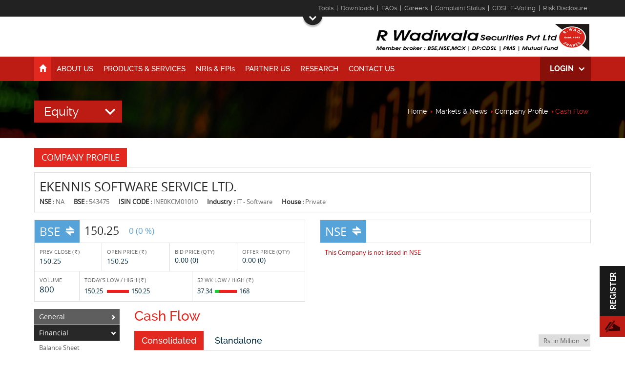

--- FILE ---
content_type: text/html; charset=utf-8
request_url: https://www.rwsec.com/company-profile/cash-flow/ekennis-software-ser
body_size: 13756
content:

<!DOCTYPE html >
<html lang="en">
<head id="Head1"><meta charset="utf-8" /><meta http-equiv="X-UA-Compatible" content="IE=edge" /><meta name="viewport" content="width=device-width, initial-scale=1" /><link rel="canonical" href="https://www.rwsec.com/company-profile/cash-flow/ekennis-software-ser">
    <link href="https://www.rwsec.com/App_Themes/css/bootstrap.min.css" rel="stylesheet"
        type="text/css" />
    <link href="https://www.rwsec.com/App_Themes/css/font.css" rel="stylesheet"
        type="text/css" />
    <link href="https://www.rwsec.com/App_Themes/css/font-awesome.min.css" rel="stylesheet"
        type="text/css">
    <link href="https://www.rwsec.com/App_Themes/css/rwsecstyle.css?ver=8.95"
        rel="stylesheet" type="text/css" />
    <link href="https://www.rwsec.com/App_Themes/css/jquery.datetimepicker.css"
        rel="stylesheet" type="text/css" />
    <link href="https://www.rwsec.com/App_Themes/css/rwsecbreaks.css?ver=8.95"
        rel="stylesheet" type="text/css" />
    <link href="https://www.rwsec.com/App_Themes/css/animate.css" rel="stylesheet"
        type="text/css" />
    <link href="https://www.rwsec.com/App_Themes/footable/footable.core.css?v=2-0-1"
        rel="stylesheet" type="text/css" />
    <link href="https://www.rwsec.com/App_Themes/css/owl.carousel.css" rel="stylesheet"
        type="text/css" />
    <link href="https://www.rwsec.com/App_Themes/css/owl.theme.default.min.css"
        rel="stylesheet" type="text/css" />
    <link href="https://www.rwsec.com/App_Themes/css/alertify.core.css" rel="stylesheet"
        type="text/css" />
    <link href="https://www.rwsec.com/App_Themes/css/alertify.default.css" rel="stylesheet"
        type="text/css" />
    <link href="https://www.rwsec.com/App_Themes/css/inner.css?ver=8.95"
        rel="stylesheet" type="text/css" />
    <link href="https://www.rwsec.com/App_Themes/css/breaks.css?ver=8.95"
        rel="stylesheet" type="text/css" />
    <link rel="SHORTCUT ICON" href="https://www.rwsec.com/favicon.ico" />
    <link href="https://www.rwsec.com/favicon.ico" rel="icon" type="image/png" />
    <script src="https://www.rwsec.com/js/jquery.min.1.11.1.js" type="text/javascript"></script>
    <!-- Global site tag (gtag.js) - Google Analytics -->
    <script async src="https://www.googletagmanager.com/gtag/js?id=UA-126260348-1"></script>
    <script>
        window.dataLayer = window.dataLayer || [];
        function gtag() { dataLayer.push(arguments); }
        gtag('js', new Date());

        gtag('config', 'UA-126260348-1');
    </script>
    <!-- Facebook Pixel Code -->
    <script>
        !function (f, b, e, v, n, t, s) {
            if (f.fbq) return; n = f.fbq = function () {
                n.callMethod ?
  n.callMethod.apply(n, arguments) : n.queue.push(arguments)
            };
            if (!f._fbq) f._fbq = n; n.push = n; n.loaded = !0; n.version = '2.0';
            n.queue = []; t = b.createElement(e); t.async = !0;
            t.src = v; s = b.getElementsByTagName(e)[0];
            s.parentNode.insertBefore(t, s)
        } (window, document, 'script',
  'https://connect.facebook.net/en_US/fbevents.js');
        fbq('init', '271613694235317');
        fbq('track', 'PageView');
    </script>
    <noscript>
        <img height="1" width="1" style="display: none" src="https://www.facebook.com/tr?id=271613694235317&ev=PageView&noscript=1" /></noscript>
    <!-- End Facebook Pixel Code -->
    <!--[if lte IE 8 ]>
    <div class="incompatibility-message">
    <div class="messagecontainer">We noticed you are using an outdated version of Internet Explorer. So some features may not work correctly. For the full site experience,
    Please upgrade your browser to<br/><span>Internet Explorer 9+</span><span>Firefox 13+</span><span>Chrome 19+</span><span>Safari 5+</span><span>Opera 12+</span><br/>
    To upgrade your browser, kindly click on the below links:<br/><a href="http://www.google.com/chrome/" class="chrome"><i>CHROME</i></a><a href="https://www.mozilla.org/en-US/firefox/new/?utm_source=firefox-com&utm_medium=referral" class="mozil"><i>FIREFOX</i></a><a href="http://www.apple.com/safari/" class="safari"><i>SAFARI</i></a><a href="http://www.opera.com/" class="opera"><i>OPERA</i></a><a href="http://windows.microsoft.com/en-us/internet-explorer/download-ie" class="internetE"><i>INTERNET EXPLORER</i></a><em id="closemessage" onclick="closecompact()">No Thanks</em>
    </div>
    </div>
    <![endif]-->
    <!--[if lt IE 9]>
      <script src="https://www.rwsec.com/js/html5shiv.min.js"></script>
      <script src="https://www.rwsec.com/js/respond.min.js"></script>
<![endif]-->
    
    <script type="text/javascript">
        function columnhide(colid) {
            var yrarr = $("#hidenyer").val().split(',');
            for (var i = 0; i < yrarr.length; i++) {
                $('.' + yrarr[i]).hide();
            }
            $('.' + colid).show();
        }
        $(window).resize(function () {
            if ($(window).width() > 479) {
                var yrarr = hidenyer.value.split(',');
                for (var i = 0; i < yrarr.length; i++) {
                    $('.' + yrarr[i]).removeAttr('style');
                }
            }
        });
    </script>
<title>
	Cash Flow | Ekennis Software Service Ltd. | R Wadiwala Securities Pvt Ltd
</title><meta name="description" content="Get the Ekennis Software Service Ltd. cash flow &amp; other vital information to help you with your stock investing. Visit our Site Now" /></head>
<body class="sticky">
    <form method="post" action="/company-profile/cash-flow/ekennis-software-ser" id="form1">
<div class="aspNetHidden">
<input type="hidden" name="__EVENTTARGET" id="__EVENTTARGET" value="" />
<input type="hidden" name="__EVENTARGUMENT" id="__EVENTARGUMENT" value="" />
<input type="hidden" name="__LASTFOCUS" id="__LASTFOCUS" value="" />
<input type="hidden" name="__VIEWSTATE" id="__VIEWSTATE" value="/[base64]/8w=" />
</div>

<script type="text/javascript">
//<![CDATA[
var theForm = document.forms['form1'];
if (!theForm) {
    theForm = document.form1;
}
function __doPostBack(eventTarget, eventArgument) {
    if (!theForm.onsubmit || (theForm.onsubmit() != false)) {
        theForm.__EVENTTARGET.value = eventTarget;
        theForm.__EVENTARGUMENT.value = eventArgument;
        theForm.submit();
    }
}
//]]>
</script>


<div class="aspNetHidden">

	<input type="hidden" name="__VIEWSTATEGENERATOR" id="__VIEWSTATEGENERATOR" value="7CEEE1F5" />
</div>
    <div id="home">
    </div>
    
<div class="topdropsec">
    <span></span>
    <div class="topmktdata hidden-sm hidden-xs">
        <div class="container">
            <div class="row">
                <div class="col-md-3 col-sm-12">
                    
                    
                </div>
                <div class="col-md-9 hidden-sm hidden-xs">
                    <ul class="topmkthead R_regular">
                        
                        <li><a href="https://www.rwsec.com/tools/wealth-retirement-planning">Tools</a></li>
                        
                        <li><a href="https://www.rwsec.com/downloads">Downloads</a></li>
                        <li><a href="https://www.rwsec.com/faqs">FAQs</a></li>
                        <li><a href="https://www.rwsec.com/careers">Careers</a></li>
                        <li><a href="https://backoffice.rwadiwala.com/backoffice/Responsive/MPA/Anonymous/PMSAdvisoryComplainStatus.aspx" target="_blank">Complaint status</a></li>
                        <li><a href="https://evoting.cdslindia.com/Evoting/EvotingLogin" target="_blank">CDSL e-Voting</a></li>
                        <li class="nobdr"><a href="https://www.rwsec.com/files/RWadiwala-Risk-Disclosure.pdf" target="_blank">Risk Disclosure</a></li>
                    </ul>
                </div>
            </div>
        </div>
    </div>
    <div class="dropcontent">
        <div class="container">
            <div class="row">
                <div class="col-md-4">
                    
                </div>
                <div class="col-md-4">
                    <div class="row">
                        <div class="col-md-12 col-sm-12">
                            <div class="mkttopinvst">
                                <span>investments</span> <a href="javascript://" class="knowmore hidden-md hidden-lg"
                                    onclick="$('#clientloginpopup').show();">Client Login</a><a href="https://backoffice.rwadiwala.com/backoffice/index.aspx"
                                        class="knowmore hidden-sm hidden-xs" target="_blank">Client Login</a> <a href="https://backoffice.rwadiwala.com/backoffice/index1.aspx"
                                            target="_blank" class="knowmore">Associate Login</a> <a href="https://play.google.com/store/apps/details?id=com.wave.rwadiwala"
                                                target="_blank" class="knowmore">Online Trading Login</a>
                            </div>
                        </div>
                        
                    </div>
                </div>
            </div>
        </div>
    </div>
    <div class="dnav">
    </div>
</div>

<div class="header">
    <div class="container">
        <div class="row">
            <div class="col-md-12">
                <div class="logosec clearfix">
                    <h2>
                        <a href="https://www.rwsec.com">We are investment service provider for Buy stocks
                            , Low Stocks Brokerage , Stocks Portfolio Management in Surat , NRI Investment in
                            Stocks , Share Broking Surat , Stock Broking Surat , Advisory Services Surat and
                            Competetive Stocks Brokerage.
                            <img alt="investment advisory, financial integrity and prompt services in the whole of South Gujarat."
                                src="https://www.rwsec.com/App_Themes/images/RWadiwalaLogoWB.png" class="img-responsive" />
                        </a>
                    </h2>
                </div>
            </div>
        </div>
    </div>
    <div class="navbg">
        <a href="#" id="mobnav" class="lines-button"><span class="lines"></span></a>
        <div class="container">
            <div class="row">
                <div class="col-md-12">
                    <div class="menu">
                        <ul>
                            <li id="header1_homepge" class="hoveractive"><a href="https://www.rwsec.com">
                                <span class="glyphicon glyphicon-home"></span><span class="hidden-md hidden-lg">Home</span></a></li>
                            <li><a href="https://www.rwsec.com/about-us">ABOUT US</a>
                                <ul>
                                    <li><a href="https://www.rwsec.com/blog">Blogs</a></li>
                                    <li><a href="https://www.rwsec.com/stock-broker-surat">Location</a></li>
                                </ul>
                            </li>
                            <li><a href="https://www.rwsec.com/equity-product-services">PRODUCTS & SERVICES</a></li>
                           
                           
                            <li><a href="https://www.rwsec.com/nri-investment-faqs">NRI<span style="text-transform: lowercase;">s</span>
                                & FPI<span style="text-transform: lowercase;">s</span></a></li>
                            
                            <li><a href="https://www.rwsec.com/partner-us">PARTNER US</a></li>
                            <li><a href="https://www.rwsec.com/research">RESEARCH</a></li>
                            <li><a href="https://www.rwsec.com/contact-us">CONTACT US</a></li>
                            <li class="hidden-lg hidden-md"><a href="http://livehelp.rwadiwala.in/" target="_blank">Live Help</a></li>
                            <li class="hidden-lg hidden-md"><a href="https://www.rwsec.com/downloads">DOWNLOADS</a></li>
                            <li class="hidden-lg hidden-md"><a href="https://www.rwsec.com/faqs">FAQs</a></li>
                            <li class="hidden-lg hidden-md"><a href="https://www.rwsec.com/careers">CAREERS</a></li>
                        </ul>
                        <div class="login pr">
                            LOGIN
                            <div>
                                
                                <a id="linklogin">Client Login</a> <a href="https://backoffice.rwadiwala.com/backoffice/index1.aspx"
                                    target="_blank">Associate Login</a> <a href="https://play.google.com/store/apps/details?id=com.wave.rwadiwala"
                                        target="_blank">Online Trading Login</a> <a href="http://rwsec.com/pay" target="_blank">Easy Pay</a><a href="http://www.rwsec.com/ipo" target="_blank"> Easy IPO</a>
                            </div>
                        </div>
                       
                    </div>
                </div>
            </div>
        </div>
    </div>
</div>
<div id="clientloginpopup" style="display: none;" class="clientloginpopup">
    <div class="container">
        <div class="loginpopmain clearfix">
            <a href="https://play.google.com/store/apps/details?id=com.rwadiwala.rwadiwalaBackoffice&hl=en"
                target="_blank"><b><em>Download Our Backoffice app on your mobile <i>&#41;</i></em></b></a>
            <a href=" https://backoffice.rwadiwala.com/backoffice/index.aspx" target="_blank"><b>
                <em>Go to Our BackOffice Login page <i>&#41;</i></em></b></a>
        </div>
        <div class="text-center">
            <a href="javascript://" class="clientloginpopupclose" onclick="$('#clientloginpopup').hide();">&#215;</a>
        </div>
    </div>
</div>
<input name="ctl00$header1$hidenpagename" type="hidden" id="hidenpagename" value="cash-flow" />


    
    <div class="container-fluid innerbannerbg">
        <div class="row no-gutter">
            <div class="col-lg-12">
                <div class="brdcmdiv">
                    <div class="container">
                        <div class="row">
                            <div class="col-lg-12">
                                <div class="mktbreadcrumb clearfix">
                                    <div class="brdcmsmall_txtleft fl">
                                        
<div class="mktnewsmenu clearfix">
    
    <div class="menudropmktinner">
        <em class="mkticonequity"></em>
        equity
        <div class="mktmobmenu">
            <ul class="B_regular">
                <li><a class="trans" href="https://www.rwsec.com/equity-home">Equity</a><i></i></li>
                <li><a class="trans" href="https://www.rwsec.com/derivative-home">Derivatives</a><i></i></li>
                <li><a class="trans" href="https://www.rwsec.com/ipo-home">IPO</a><i></i></li>
                <li><a class="trans" href="https://www.rwsec.com/mutual-fund-home">Mutual
                    Funds</a><i></i></li>
                <li><a class="trans" href="https://www.rwsec.com/tools/wealth-retirement-planning">
                    Tools</a><i></i></li>
            </ul>
        </div>
    </div>
</div>

                                    </div>
                                    <div class="brdcmsmall_txtright fl">
                                        <a href="https://www.rwsec.com">Home</a><em></em> <a href="https://www.rwsec.com/equity/top-gainers-and-losers">
                                            Markets & News</a><em></em><a>Company Profile</a><em></em><a>Cash Flow</a>
                                    </div>
                                </div>
                            </div>
                        </div>
                    </div>
                </div>
            </div>
        </div>
    </div>
    <div class="container">
        <div class="row">
            <div class="col-lg-12">
                <div class="clearfix">
                    
<div class="c_headI clearfix">
    <ul class="EqMainHead">
        <li class="sel"><a>COMPANY PROFILE</a></li>
    </ul>
</div>
<div class="borderRBL clearfix">
    <div class="compinfosec">
        <div class="compdetsec">
            <h1>
                EKENNIS SOFTWARE SERVICE LTD.</h1>
            <div>
                <span><b>NSE : </b>
                    NA</span><span><b>BSE : </b>
                        543475</span><span><b>ISIN CODE : </b>
                            INE0KCM01010</span><span><b>Industry : </b>
                                IT - Software</span><span><b>House : </b>
                                    Private</span>
            </div>
        </div>
    </div>
</div>

                </div>
            </div>
        </div>
        <div class="row">
            
<div class="col-md-6 col-sm-12">
    <div id="CompanyBSENSEDetails_compmainbse" class="compmainbsense bdrnew opsansreg clearfix"><div class='compbsnshead fl'><span class='compeq smiopbold'>BSE</span><b class='opbold fl'>150.25</b><i class='compeq fl'>0 (0 %) </i></div><div class='row compbsnscont'><div class='col-sm-3 col-xs-6 bdrbtm-sm'>PREV CLOSE (<span class='GridRupees'>Rs.</span>) <b>150.25</b></div><div class='col-sm-3 col-xs-6 nobdrright-sm bdrbtm-sm'>OPEN PRICE (<span class='GridRupees'>Rs.</span>) <b>150.25</b></div><div class='col-sm-3 col-xs-6'>BID PRICE (QTY) <b>0.00 (0)</b></div><div class='col-sm-3 col-xs-6 nobdrright'>OFFER PRICE (QTY) <b>0.00 (0)</b></div></div><div class='row compbsnscontdwn'><div class='col-sm-2 nobdrright-sm bdrbtm-sm'>VOLUME <b>800</b></div><div class='col-sm-5 col-xs-6 nobdrright-xsm bdrbtm-xsm'>TODAY'S LOW / HIGH (<span class='GridRupees'>Rs.</span>)<span class='comprangebar'>150.25 <b><i style='width: NaN%;'></i></b>150.25</span></div><div class='col-sm-5 col-xs-6 nobdrright'>52 WK LOW / HIGH (<span class='GridRupees'>Rs.</span>) <span class='comprangebar'>37.34<b><i style='width: 22%;'></i></b>168</span></div></div></div>
</div>
<div class="col-md-6 col-sm-12">
    <div id="CompanyBSENSEDetails_compmainnse" class="compmainbsense bdrnew opsansreg clearfix"><div class='compbsnshead fl'><span class='compeq smiopbold'>NSE</span></div><div class='opbold fl' style='padding: 10px;color:#ce040c;'>This Company is not listed in NSE</div></div>
</div>

        </div>
        <div class="row">
            <div class="col-lg-12 hidden-lg hidden-md hidden-sm">
                <div class="headsec smibold pr submenuclick">
                    <b class="mktinnerhead">More From Company Profile</b>
                    <div class="mobnavmenubtn linesmktsub-button x2sub">
                        <span class="linesmktsub"></span>
                    </div>
                </div>
            </div>
        </div>
        <div class="row">
            <div class="col-sm-12">
                <div class="mktleftmenuspc">
                    
<div id="cssmenuinner">
    <ul>
        <li class="has-sub" id="sec1"><a>General</a>
            <ul>
                <li><a id="subsec11" href="https://www.rwsec.com/company-profile/ekennis-software-ser">
                    <span>Smart Quotes</span></a> </li>
                <li><a id="subsec12" href="https://www.rwsec.com/company-profile/board-members/ekennis-software-ser">
                    <span>Company Information</span></a> </li>
                <li><a id="subsec13" href="https://www.rwsec.com/company-profile/company-news/ekennis-software-ser">
                    <span>Company News</span></a> </li>
                <li><a id="subsec14" href="https://www.rwsec.com/company-profile/comparison/ekennis-software-ser">
                    <span>Peer Group</span></a></li>
            </ul>
        </li>
        <li class="has-sub" id="sec2"><a>Financial</a>
            <ul>
                <li><a id="subsec21" href="https://www.rwsec.com/company-profile/balance-sheet/ekennis-software-ser">
                    <span>Balance Sheet</span></a></li>
                <li><a id="subsec22" href="https://www.rwsec.com/company-profile/profit-loss-account/ekennis-software-ser">
                    <span>Profit & Loss</span></a></li>
                <li><a id="subsec23" href="https://www.rwsec.com/company-profile/financial-ratios/ekennis-software-ser">
                    <span>Financial Ratios</span></a></li>
                <li><a id="subsec24" href="https://www.rwsec.com/company-profile/quaterly-results/ekennis-software-ser">
                    <span>Quarterly Results</span></a></li>
                <li><a id="subsec25" href="https://www.rwsec.com/company-profile/cash-flow/ekennis-software-ser">
                    <span>Cash Flow</span></a></li>
            </ul>
        </li>
        <li class="has-sub" id="sec3"><a>Holdings</a>
            <ul>
                <li><a id="subsec31" href="https://www.rwsec.com/company-profile/share-holding/ekennis-software-ser">
                    <span>Share Holdings</span></a></li>
                <li><a id="subsec32" href="https://www.rwsec.com/company-profile/mf-holdings/ekennis-software-ser">
                    <span>MF Holdings</span></a></li>
                
            </ul>
        </li>
        <li class="has-sub" id="sec4"><a>Corporate Action</a>
            <ul>
                <li><a id="subsec41" href="https://www.rwsec.com/company-profile/board-meeting/ekennis-software-ser">
                    <span>Board Meeting</span></a></li>
                <li><a id="subsec42" href="https://www.rwsec.com/company-profile/book-closure/ekennis-software-ser">
                    <span>Book Closure</span></a></li>
                <li><a id="subsec43" href="https://www.rwsec.com/company-profile/bonus-issues/ekennis-software-ser">
                    <span>Bonus Issues</span></a></li>
                <li><a id="subsec44" href="https://www.rwsec.com/company-profile/divident-details/ekennis-software-ser">
                    <span>Dividend Details</span></a></li>
                <li><a id="subsec45" href="https://www.rwsec.com/company-profile/agm/ekennis-software-ser">
                    <span>AGM</span></a></li>
            </ul>
        </li>
        <li class="has-sub" id="sec5"><a>Price Info</a>
            <ul>
                <li><a id="subsec51" href="https://www.rwsec.com/company-profile/share-price/ekennis-software-ser">
                    <span>Share Price</span></a></li>
                <li><a id="subsec52" href="https://www.rwsec.com/company-profile/price-chart/ekennis-software-ser">
                    <span>Price Charts</span></a></li>
                <li><a id="subsec53" href="https://www.rwsec.com/company-profile/historical-volume/ekennis-software-ser">
                    <span>Historical Volume</span></a></li>
                <li><a id="subsec54" href="https://www.rwsec.com/company-profile/deliverable-volume/ekennis-software-ser">
                    <span>Deliverable Volume</span></a></li>
                <li><a id="subsec55" href="https://www.rwsec.com/company-profile/bulk-deals/ekennis-software-ser">
                    <span>Bulk Deals</span></a></li>
                <li><a id="subsec56" href="https://www.rwsec.com/company-profile/block-deals/ekennis-software-ser">
                    <span>Block Deals</span></a></li>
            </ul>
        </li>
        <li class="has-sub" id="sec6"><a>Reports</a>
            <ul>
                <li><a id="subsec61" href="https://www.rwsec.com/company-profile/digital-report/ekennis-software-ser/post">
                    <span>Digital Report</span></a></li>
            </ul>
        </li>
    </ul>
</div>

                </div>
                <div class="mktrightcontspc">
                    <div class="compproheading medium">
                        <h4>
                            Cash Flow
                        </h4>
                    </div>
                    
    <div class="innerbg mrb comp-content">
        <div class="row">
            <div class="col-xs-12">
                <ul class="EqMainHeadMrt">
                    <li id="ContentPlaceHolder1_Consolidated_tab" class="sel"><a id="ContentPlaceHolder1_Consolidated" href="javascript:__doPostBack(&#39;ctl00$ContentPlaceHolder1$Consolidated&#39;,&#39;&#39;)">Consolidated</a></li>
                    <li id="ContentPlaceHolder1_Standalone_tab"><a id="ContentPlaceHolder1_Standalone" href="javascript:__doPostBack(&#39;ctl00$ContentPlaceHolder1$Standalone&#39;,&#39;&#39;)">
                        Standalone</a></li>
                </ul>
            </div>
            <div class="col-xs-12">
                <select name="ctl00$ContentPlaceHolder1$ddlconvertdata" onchange="javascript:setTimeout(&#39;__doPostBack(\&#39;ctl00$ContentPlaceHolder1$ddlconvertdata\&#39;,\&#39;\&#39;)&#39;, 0)" id="ContentPlaceHolder1_ddlconvertdata" class="convertddl">
	<option value="1">Rs.in Crore</option>
	<option selected="selected" value="0">Rs. in Million</option>

</select>
            </div>
            <div class="col-xs-12">
                <span id="ddldrop" class="visible-xs financialselectspan clw">
                    Select year <select name="ctl00$ContentPlaceHolder1$ddlyear" id="ContentPlaceHolder1_ddlyear" onChange="columnhide(this.value)" clientidmode="Static" class="financialselect">
	<option value="Mar2024">Mar2024</option>
	<option value="Mar2023">Mar2023</option>

</select></span>
            </div>
        </div>
        <div class="tabcontentbgfff">
            <div class="tab-content">
                <table class='table table-hover footable table-bordered footable-loaded default'><thead><tr><th class=' Particulars'>Particulars</th><th class='text-right Mar2024'>Mar2024</th><th class='hide-small text-right Mar2023'>Mar2023</th></tr></thead><tbody><tr><td class=' Particulars'>Profit Before Tax</td><td class='text-right Mar2024'>0.37</td><td class='hide-small text-right Mar2023'>11.16</td></tr><tr><td class=' Particulars'>Adjustment</td><td class='text-right Mar2024'>0.92</td><td class='hide-small text-right Mar2023'>1.40</td></tr><tr><td class=' Particulars'>Changes In working Capital</td><td class='text-right Mar2024'>1.64</td><td class='hide-small text-right Mar2023'>-2.86</td></tr><tr><td class=' Particulars'>Cash Flow after changes in Working Capital</td><td class='text-right Mar2024'>2.93</td><td class='hide-small text-right Mar2023'>9.71</td></tr><tr><td class=' Particulars'>Cash Flow from Operating Activities</td><td class='text-right Mar2024'>0.58</td><td class='hide-small text-right Mar2023'>6.74</td></tr><tr><td class=' Particulars'>Cash Flow from Investing Activities</td><td class='text-right Mar2024'>0.90</td><td class='hide-small text-right Mar2023'>-10.82</td></tr><tr><td class=' Particulars'>Cash Flow from Financing Activities</td><td class='text-right Mar2024'>-1.50</td><td class='hide-small text-right Mar2023'>-2.23</td></tr><tr><td class=' Particulars'>Net Cash Inflow / Outflow</td><td class='text-right Mar2024'>-0.01</td><td class='hide-small text-right Mar2023'>-6.32</td></tr><tr><td class=' Particulars'>Opening Cash & Cash Equivalents</td><td class='text-right Mar2024'>26.84</td><td class='hide-small text-right Mar2023'>32.57</td></tr><tr><td class=' Particulars'>Cash & Cash Equivalent on Amalgamation / Take over / Merger</td><td class='text-right Mar2024'>NA</td><td class='hide-small text-right Mar2023'>NA</td></tr><tr><td class=' Particulars'>Cash & Cash Equivalent of Subsidiaries under liquidations</td><td class='text-right Mar2024'>NA</td><td class='hide-small text-right Mar2023'>NA</td></tr><tr><td class=' Particulars'>Translation adjustment on reserves / op cash balalces  frgn subsidiaries</td><td class='text-right Mar2024'>NA</td><td class='hide-small text-right Mar2023'>NA</td></tr><tr><td class=' Particulars'>Effect of Foreign Exchange Fluctuations</td><td class='text-right Mar2024'>NA</td><td class='hide-small text-right Mar2023'>NA</td></tr><tr><td class=' Particulars'>Closing Cash & Cash Equivalent</td><td class='text-right Mar2024'>26.83</td><td class='hide-small text-right Mar2023'>26.25</td></tr></tbody></table>
            </div>
        </div>
    </div>
    <input type="hidden" name="ctl00$ContentPlaceHolder1$txtstabdconsol" id="ContentPlaceHolder1_txtstabdconsol" value="C" />
    <input name="ctl00$ContentPlaceHolder1$hidenyer" type="hidden" id="hidenyer" value="Mar2024,Mar2023" />

                </div>
            </div>
        </div>
    </div>
    
<div class="footer">
    <div class="footerticker">
        <div class="container">
            <div class="row">
                <div class="col-md-12">
                    <div class="attInves">
                        <span class="marqspan"><b class="marqsel" onclick="getFootTickerData('investors')"
                            id="Inv">ATTENTION INVESTORS</b>|<b onclick="getFootTickerData('kyc')" id="kyc">KYC</b>|<b
                                onclick="getFootTickerData('ipo')" id="footipo">IPO</b>|<b onclick="getFootTickerData('proptrad')"
                                    id="proptrad">PROPRIETARY TRADING </b><em></em></span>
                        <div class="tickdata">
                            <div id="MarqueeAtntn">
                                Prevent Unauthorised transactions in your account. Update your mobile numbers/email
                                IDs with your stock brokers. Receive information of your transactions directly from
                                Exchange on your mobile/email at the end of the day<b> .......... Issued in the interest
                                    of investors.</b>&nbsp;&nbsp;&nbsp;&nbsp;
                            </div>
                        </div>
                    </div>
                </div>
            </div>
        </div>
    </div>

    <div class="footersecaddress">
        <div class="container">
            <div class="row">
                <div class="col-md-12">
                    <div class="attentioninvest">
                        <span>ATTENTION INVESTORS</span> <a class="advinvbtn" href="https://www.rwsec.com/static/advisory-investors.aspx">Advisory for Investors</a>
                        <a class="advinvbtn" href="https://www.rwsec.com/static/advisory-kyc-compliance.aspx">Advisory - KYC Compliance</a>
                        
                        <ul>
                            <li>1. Stock Brokers can accept securities as margin from clients only by way of pledge in the depository system w.e.f. September 1, 2020. 
                            </li>
                            <li>2. Update your mobile number & email Id with your stock broker/depository participant and receive OTP directly from depository on your email id and/or mobile number to create pledge.</li>
                            <li>3. Pay 20% upfront margin of the transaction value to trade in cash market segment. </li>
                            <li>4. Investors may please refer to the Exchange's Frequently Asked Questions (FAQs) issued vide circular reference NSE/INSP/45191 dated July 31, 2020 and NSE/INSP/45534 dated August 31, 2020 and other guidelines issued from time to time in this regard.</li>
                            <li>5. Check your Securities /MF/ Bonds in the consolidated account statement issued by NSDL/CDSL every month. .......... Issued in the interest of Investors
                            </li>
                        </ul>
                    </div>
                </div>
            </div>
            <div class="row">
                <div class="col-md-12">
                </div>
                <div class="col-lg-4 col-md-12">
                    <div id="footermapiframe">
                    </div>
                </div>
                <div class="col-lg-8 col-md-12">
                    <div class="row">
                        <div class="col-sm-4 col-xs-12">
                            <div class="address">
                                <span>CORPORATE OFFICE</span>
                                <div>
                                    <span>address</span>
                                    <ul>
                                        <li>9/2003-4,</li>
                                        <li>Vishnu Priya Limda Chowk</li>
                                        <li>Main Road</li>
                                        <li>Surat – 395 003.</li>
                                    </ul>
                                </div>
                            </div>
                        </div>
                        <div class="col-sm-8 col-xs-12">
                            <div class="row">
                                <div class="col-xs-12 col-sm-6">
                                    <div class="row">
                                        <div class="col-sm-12 col-xs-6">
                                            <div class="callmail">
                                                <div>
                                                    <span class="call">call us @</span> <a href="tel:912616673500">+91-261-6673500 </a>
                                                    <a href="tel:912612436536">+91-261-2436536 </a>
                                                </div>
                                            </div>
                                        </div>
                                        <div class="col-sm-12 col-xs-6">
                                            <div class="callmail pdt15">
                                                <div>
                                                    <span class="fax">fax us @</span> <a href="javascript://">+91-261-6673537</a>
                                                </div>
                                            </div>
                                        </div>
                                    </div>
                                </div>
                                <div class="col-xs-12 col-sm-6">
                                    <div class="row">
                                        <div class="col-sm-12 col-xs-6">
                                            <div class="callmail">
                                                <div>
                                                    <span class="mail">email us @</span> 
                                                    <img src="https://www.rwsec.com/App_Themes/images/info_rwadiwala_com.svg" alt="emailimg" style="width:150px;height:20px;"/>
                                                </div>
                                            </div>
                                        </div>
                                        <div class="col-sm-12 col-xs-6">
                                            <div class="social clearfix">
                                                <a class="facebook" href="https://www.facebook.com/R-Wadiwala-Group-1030132753713880/"
                                                    rel="nofollow" target="_blank"><i class="fa fa-facebook" aria-hidden="true"></i>
                                                </a><a class="twitter" href="https://twitter.com/rwadiwalagroup" rel="nofollow" target="_blank"></a>
                                                <a class="linkedln" href="https://www.linkedin.com/company/rwadiwalagroup/"
                                                    rel="nofollow" target="_blank"><i class="fa fa-linkedin" aria-hidden="true"></i>
                                                </a><a class="youtube" href="https://www.youtube.com/channel/UCY7VfIpNOWq53AFzW0_Netw"
                                                    rel="nofollow" target="_blank"><i class="fa fa-youtube-play" aria-hidden="true"></i></a><a class="instagram" href="https://www.instagram.com/r_wadiwala/" rel="nofollow"
                                                        target="_blank"><i class="fa fa-instagram" aria-hidden="true"></i></a>
                                                <a class="whatsapp" href="https://api.whatsapp.com/send?phone=919898260000&text=Hii" rel="nofollow" target="_blank"><i class="fa fa-whatsapp" aria-hidden="true"></i></a>
                                            </div>
                                        </div>
                                    </div>
                                </div>
                            </div>
                        </div>
                    </div>
                </div>
            </div>
        </div>
    </div>
    <div class="footerdark">
        <div class="container">
            <div class="row">
                <div class="col-md-12">
                    <p class="footerlinks">
                        <a href="mailto:support@rwadiwala.com">Feed&nbsp;Back</a> &nbsp;|&nbsp;<a target="_blank"
                            href="https://www.rwsec.com/rwsec/pdfs/Terms%20&%20Conditions.pdf">Terms
                            &amp; Conditions</a>&nbsp; |&nbsp;<a target="_blank" href="http://www.sebi.gov.in/"
                                rel="nofollow">SEBI</a>&nbsp; |&nbsp;<a target="_blank" href="http://www.fmc.gov.in/"
                                    rel="nofollow">FMC</a>&nbsp; |&nbsp;<a target="_blank" href="http://www.nseindia.com"
                                        rel="nofollow">NSE</a>&nbsp; |&nbsp;<a target="_blank" href="http://www.bseindia.com"
                                            rel="nofollow">BSE</a>&nbsp; |&nbsp;
                        <a href="https://www.rwsec.com/static/advisory-investors.aspx">Advisory For Investors</a>&nbsp; |&nbsp;
                        <a target="_blank" href="http://www.mcxindia.com"
                            rel="nofollow">MCX</a>&nbsp; |&nbsp;<a target="_blank" href="http://www.irdaonline.org"
                                    rel="nofollow">IRDA</a>&nbsp; |&nbsp;<a target="_blank" href="http://www.amfiindia.com"
                                        rel="nofollow"> AMFI</a>&nbsp; |&nbsp;<a target="_blank" href="https://www.rwsec.com/rwsec/pdfs/Disclaimer.pdf">Disclaimer</a>&nbsp;
                        |&nbsp;<a target="_blank" href="https://www.rwsec.com/rwsec/pdfs/Privacy%20Policy.pdf">Privacy&nbsp;Policy</a>&nbsp;
                        |&nbsp;<a href="https://www.rwsec.com/careers">Careers</a> |&nbsp;<a target="_blank"
                            href="https://www.rwsec.com/rwsec/pdfs/user_agreement.pdf">User&nbsp;Agreements</a>&nbsp;
                        |&nbsp;<a target="_blank" href="https://www.rwsec.com/rwsec/pdfs/ethics_policy.pdf">Ethics&nbsp;Policy</a>&nbsp;
                        |&nbsp;<a target="_blank" href="http://www.bseindia.com/invdesk/arbitration_forms.asp" rel="nofollow">Investor&nbsp;Protection</a>&nbsp; |&nbsp; 
                        <a target="_blank" href="https://www.rwsec.com/rwsec/pdfs/Dos%20&%20Dont's.pdf">Dos&nbsp;and&nbsp;Don'ts </a>&nbsp; |&nbsp;<a target="_blank" href="https://www.rwsec.com/rwsec/pdfs/Right%20&%20Obligation.pdf">
                        Rights&nbsp;and&nbsp;Obligations </a>&nbsp; |&nbsp;<a target="_blank" href="https://www.rwsec.com/rwsec/pdfs/Uniform%20Risk%20Disclosure.pdf">
                        Uniform&nbsp;Risk&nbsp;Disclosure </a>&nbsp; | &nbsp;<a href="https://www.rwsec.com/downloads/important-policies">
                        Important&nbsp;Policies&nbsp;</a>&nbsp; |&nbsp;<a href="https://www.rwsec.com/static/investor-charter.aspx">
                        Investor&nbsp;Charter&nbsp;</a>&nbsp; |&nbsp;<a href="https://backoffice.rwadiwala.com/backoffice/Downloads/InvestorComplaints.Pdf" target="_blank">
                        Investor&nbsp;Complaints&nbsp;</a>&nbsp; |&nbsp;<a href="javascript://" onclick="javascript:document.getElementById('scoresoverlay').style.display='inline';">To File A Complaint on SCORES&nbsp; </a>&nbsp;| &nbsp;<a href="https://smartodr.in/login" target="_blank">
                        Online Dispute Resolution Portal (ODR Portal)</a>&nbsp;| &nbsp;<a href="https://www.rwsec.com/files/Rwadiwala-Client-Bank-Accounts.pdf" target="_blank">
                        CLIENT BANK ACCOUNT DETAILS</a>&nbsp; | &nbsp; <a href="https://bseplus.bseindia.com/" target="_blank">BSE Client-wise Collateral</a>&nbsp; | &nbsp; 
                        <a href="https://investorhelpline.nseindia.com/ClientCollateral/welcomeCLUser" target="_blank">NSE Client-wise Collateral</a>&nbsp;| &nbsp;<a href="https://www.rwsec.com/files/Investor-Grievance-Redressal-Dispute-Resolution.pdf" target="_blank">INVESTOR GRIEVANCE REDRESSAL MECHANISM</a>&nbsp;| &nbsp; 
                        <a href="https://www.rwsec.com/files/SOP_Centralized-Mechanism-for-reporting-the-demise-of-an-investor-through-KRAs.pdf" target="_blank">SOP of Centralized Mechanism for reporting the demise of an investor through KRAs</a>&nbsp;| &nbsp;<a href="https://www.rwsec.com/sitemap">Sitemap</a>&nbsp;
                    </p>
                </div>
            </div>
        </div>
    </div>
    <div class="container">
        <div class="row">
            <div class="col-md-12">
                <div class="footertxt">
                    <p>
                        BSE, NSE, MCX SEBI  Regn no.: INZ000187332 | PMS SEBI Regn no.: INP000004045 | CDSL SEBI Regn No.: IN-DP-112-2015 | CDSL DP ID: 12043100
                        <br />
                        | R Wadiwala Securities Pvt Ltd - CIN: U67120GJ2004PTC044324 
                    </p>
                    <p>
                        Compliance Officer - Email ID: <a href="mailto:compliance@rwadiwala.com">compliance@rwadiwala.com</a>
                        | Contact No.: <a href="tel:0261-6673542">0261-6673542</a>
                    </p>
                    <p>
                        The Stock Exchange, Mumbai is not in any manner answerable, responsible or liable
                        to any person or persons for any acts of omission or commission, errors, mistakes
                        and/or violation, actual or perceived, by us or our partners, agents, associates
                        etc., of any of the Rules, Regulations, Bye-laws of the Stock Exchange, Mumbai,
                        SEBI Act or any other laws in force from time to time. The Stock Exchange, Mumbai
                        is not answerable, responsible or liable for any information on this Website or
                        for any services rendered by us, our employees, and our servants.
                    </p>
                    <p>
                        Investor Greivance Redressal at <a href="mailto:support@rwadiwala.com">support@rwadiwala.com</a>
                    </p>
                </div>
            </div>
        </div>
    </div>
    <div class="footerdark smallsizetxtcentr">
        <div class="container">
            <div class="row">
                <div class="col-sm-6">
                    <p class="socialfontsize">
                        Copyright © 2016 | All Rights Reserved. R.Wadiwala group.
                    </p>
                </div>
                <div class="col-sm-6">
                    <p class="foottxtrgtbig socialfontsize">
                        Designed & Developed by <a class="socialfontsize" href="http://www.accordfintech.com/"
                            target="_blank"><span style="color: #3cb44a; font-size: 17px">●</span><span style="color: #da9f3b; font-size: 17px">●</span><span style="color: #fb8322; font-size: 17px">●</span>&nbsp;Accord
                            Fintech Pvt. Ltd.</a>
                    </p>
                </div>
            </div>
        </div>
    </div>
</div>
<div class="backtotop" style="display: none;">
    <a>BACK TO TOP</a>
</div>

<a href="../Commoncontrols/#foo" id="regbtn" class="askus" data-toggle="modal"></a>

<link href="https://www.rwsec.com/App_Themes/css/bootstrap-multiselect.css" rel="stylesheet" type="text/css" /><script src="https://www.rwsec.com/js/bootstrap-multiselect.js"></script>

<div id="scoresoverlay" style="display: none;">
    <div>
        <span onclick="javascript:document.getElementById('scoresoverlay').style.display='none';">CLOSE <i>X</i></span>
        <div class="scoresdata">
            <h2>Filing complaints on SCORES <em>Easy &amp; quick</em>
            </h2>
            <ul>
                <li><i>&gt;</i> Register on SCORES portal <a href="https://scores.sebi.gov.in/scores-home"
                    target="_blank">(link:https://scores.sebi.gov.in/scores-home )</a></li>
                <li><i>&gt;</i> Mandatory details for filing complaints on SCORES </li>
                <li>
                    <ul>
                        <li class="scoresfield">Name </li>
                        <li class="scoresfield">PAN</li>
                        <li class="scoresfield">Address</li>
                        <li class="scoresfield">Mobile Number</li>
                        <li class="scoresfield">E-mail ID</li>
                    </ul>
                </li>
                <li><i>&gt;</i> Benefits:
                    <ul>
                        <li>Effective communication</li>
                        <li>Speedy redressal of the grievances</li>
                    </ul>
                </li>
            </ul>
        </div>
    </div>
</div>

<input name="ctl00$footer1$ishdnaskuspop" type="hidden" id="ishdnaskuspop" value="1" />
<input type="hidden" id="hdndomainmain" value="https://www.rwsec.com" />
<input type="hidden" id="hdndomainname" value="https://www.rwsec.com" />
<input name="ctl00$footer1$hdn_captcha_register" type="hidden" id="hdn_captcha_register" />
    <input type="hidden" id="hdncompfincode" value="305136" />
    </form>
    <script src="https://www.rwsec.com/js/jquery.nicescroll.min.js" type="text/javascript"></script>
    <script src="https://www.rwsec.com/js/jquery.marquee.min.js" type="text/javascript"></script>
    <script src="https://www.rwsec.com/js/jquery.scrollTo.js" type="text/javascript"></script>
    <script type="text/javascript">
        $(document).ready(function () {
            $('body').scrollTo('.compinfosec');
        });
    </script>
    <script src="https://www.rwsec.com/js/jQueryMigrate.js" type="text/javascript"></script>
    <script src="https://www.rwsec.com/js/jquery.easing.1.3.js" type="text/javascript"></script>
    <script src="https://www.rwsec.com/js/bootstrap.min.js" type="text/javascript"></script>
    <script src="https://www.rwsec.com/js/prefixfree.min.js" type="text/javascript"></script>
    <script src="https://www.rwsec.com/js/wow.min.js" type="text/javascript"></script>
    <script src="https://www.rwsec.com/js/jquery.cycle2.min.js" type="text/javascript"></script>
    <script src="https://www.rwsec.com/js/jquery.cycle2.tile.min.js" type="text/javascript"></script>
    <script src="https://www.rwsec.com/js/owl.carousel.min.js" type="text/javascript"></script>
    <script src="https://www.rwsec.com/JS/jquery.datetimepicker.js" type="text/javascript"></script>
    <script src="https://www.rwsec.com/js/footable/footable.js" type="text/javascript"></script>
    <script src="https://www.rwsec.com/js/footable/footable.sort.js" type="text/javascript"></script>
    <script src="https://www.rwsec.com/js/footable/footable.filter.js" type="text/javascript"></script>
    <script src="https://www.rwsec.com/js/footable/footable.paginate.js" type="text/javascript"></script>
    <script src="https://www.rwsec.com/js/CustomPaging.js" type="text/javascript"></script>
    <script src="https://www.rwsec.com/js/jquery.plugin.min.js" type="text/javascript"></script>
    <script src="https://www.rwsec.com/js/jquery.realperson.min.js" type="text/javascript"></script>
    <script src="https://www.rwsec.com/js/jquery.cookie.min.js" type="text/javascript"></script>
    <script src="https://www.rwsec.com/js/rwsecscript.js?ver=27.65"
        type="text/javascript"></script>
    <script src="https://www.rwsec.com/js/alertify.js" type="text/javascript"></script>
    <script src="https://www.rwsec.com/js/menu_jquery.js" type="text/javascript"></script>
    <script src="https://www.rwsec.com/js/companyprofile.js" type="text/javascript"></script>
</body>
</html>


--- FILE ---
content_type: application/javascript
request_url: https://www.rwsec.com/js/CustomPaging.js
body_size: 4672
content:
var domainurl = $('#hdndomainmain').val(), mainurl = "";
function initPage(e, a, t, n, l, s) {
    0 == sel && ("schemeMF" == a ? (footable123 = "", footable123 = $("#" + a).footable().data("footable")) : "modalitynew" == a ? (footablenew = "", footablenew = $("#" + a).footable().data("footable")) : "modalitynew3" == a ? (footablenew3 = "", footablenew3 = $("#" + a).footable().data("footable")) : (footable12 = "", footable12 = $("#" + a).footable().data("footable")), sel = 1), 0 == selnew && "modalitynew" == a && (footablenew = "", footablenew = $("#" + a).footable().data("footable"), selnew = 1), 0 == selnew3 && "modalitynew3" == a && (footablenew3 = "", footablenew3 = $("#" + a).footable().data("footable"), selnew3 = 1), $("#" + a + " > tbody").append("<div class='ajaxloaderhmediv' ><img class='ajaxloder-b' src='" + domainurl + "/App_Themes/Images/ajax-loader.gif' ></div>"), $.ajax({
        url: e + "&pageNo=1&PageSize=10&opt=page"
    }).complete(function (o) {
        "schemeMF" == a ? pagecount = parseInt(o.responseText) : "modalitynew" == a ? pagecntnew = parseInt(o.responseText) : "modalitynew3" == a ? pagecntnew3 = parseInt(o.responseText) : pagecnt = parseInt(o.responseText);

        if (a == "schemeMF") {
            pagecount = parseInt(o.responseText);
            pagecountnew = pagecount;
        }
        else if (a == "modalitynew") {
            pagecntnew = parseInt(o.responseText);
            pagecountnew = pagecntnew;
        }
        else if (a == "modalitynew3") {
            pagecntnew3 = parseInt(o.responseText);
            pagecountnew = pagecntnew3;
        }
        else {
            pagecnt = parseInt(o.responseText);
            pagecountnew = pagecnt;

        }
        // added for no data - during php api
        if (pagecountnew != 0 && pagecountnew != null && pagecountnew != "") {
            getPage(1, e, a, t, n, l, s);
        }
        else {
            NoDataAvailable(a);
        }
    });
}

function getPage(e, a, t, n, l, s, o) {
    "schemeMF" == t ? $(".nodatainnermf").remove() : "modalitynew" == t ? $("#" + t + " .nodatainner").remove() : "modalitynew3" == t ? $("#" + t + " .nodatainner").remove() : $("#" + t + " .nodatainner").remove(), 0 != e && ("schemeMF" == t ? pagenos1 = e : "modalitynew" == t ? pagenos2 = e : "modalitynew3" == t ? pagenos3 = e : pagenos4 = e, pagenos = e), $("#" + t + " > tbody").append("<div class='ajaxloaderhmediv' ><img class='ajaxloder-b' src='" + domainurl + "/App_Themes/Images/ajax-loader.gif' ></div>");
    var i;
    var pg=a;
    $.ajax({
        url: a + "&pageNo=" + pagenos + "&PageSize=10",
        dataType: "json",
        success: function (e) {
            var r = $("#" + t).find("tbody > tr");
            "schemeMF" == t ? footable123.removeRow(r) : "modalitynew" == t ? footablenew.removeRow(r) : "modalitynew3" == t ? footablenew3.removeRow(r) : footable12.removeRow(r), $.each(e, function (e, a) {
                var n = 1,
					r = "<tr>";
                "Fincode" == l || "FinCode" == l || "fincode" == l || "FINCODE" == l || "SYMBOL" == l || "SCHEMECODE" == l || "CLASSCODE" == l || "Top_schemecode" == l || "FMP_schemecode" == l || "NFO_schemecode" == l || "AMC_CODE" == l || "" == l || "INDEXCODE" == l || "COMSYMBOL" == l ? $.each(a, function (e, a) {
                    if (e == l) i = a;
                    else {
                        if (e == s) {
                            if ("INDX_GRP" == s) {
                                //var t = $("#ContentPlaceHolder1_ddlExchange").val(),
                                //	d = o + "&IndexCode=" + i + "&IndexGroup=" + a + "&EXCHG=" + t;
                                //r += '<td><a href="' + d + '">' + a + "</a></td>"
                                var t = $("#ContentPlaceHolder1_ddlExchange").val();
                                if (i == "") {
                                    i = 0;
                                }
                                mainurl = domainurl + "/equity/advance-decline-details/" + i + "/" + a + "/" + t;
                                r += '<td><a href="' + mainurl + '">' + a + "</a></td>";
                            } else if (o.indexOf("SmartQuotes.aspx") > 0) {
                                a = a.replace("&", "-");
                                var g = a.replace(/[^a-zA-Z 0-9]+/g, ""),
								p = g.replace(/ /g, "-");
                                p.replace("--", "-");
                                r += "<td><a href=" + o + i + ">" + a + "</a></td>"
                            } else {
                                o = o.toLowerCase();
                                if (o.indexOf("/company-profile/") > 0) {
                                    var comSname = a.toLowerCase().replace(/[^a-z0-9\s]/gi, '').replace(/[_\s]/g, '-').replace(/\--/g, '-');
                                    mainurl = domainurl + "/company-profile/" + comSname;
                                    if (pg.indexOf("MFWhatsInAjax.aspx") > 0 || pg.indexOf("MFWhatsOutAjax.aspx") > 0) {

                                        r += '<td><a href="' + mainurl + "/mf" + '">' + a + '</a></td>';
                                    }
                                    else {
                                        r += '<td><a href="' + mainurl + '">' + a + "</a></td>";
                                    }
                                }
                                else if (o.indexOf("/scheme-profile/") > 0) { // mutual fund
                                    var schemename = a.toLowerCase().replace(/\ /g, '-').replace(/\&/g, '-').replace(/\(/g, '-').replace(/\)/g, '-');
                                    mainurl = domainurl + "/mutual-funds/" + schemename;
                                    r += '<td><a href="' + mainurl + '">' + a + "</a></td>";

                                }
                                else if (o.indexOf("/mf-scheme-details/") > 0) { // mutual fund

                                    mainurl = domainurl + "/mutual-funds/mf-scheme-details/";
                                    // r += '<td><a href="' + mainurl + '">' + a + "</a></td>";
                                    r += '<td><a href="' + mainurl + i + '">' + a + "</a></td>";


                                }
                                else if (o.indexOf("/scheme-category/") > 0) { // mutual fund

                                    mainurl = domainurl + "/mutual-funds/scheme-category/";

                                    r += '<td><a href="' + mainurl + i + '">' + a + "</a></td>";

                                }
                                else if (o.indexOf("/ipo/") > 0) {
                                    var comp = a.toLowerCase().replace(/[^a-z0-9\s]/gi, '').replace(/[_\s]/g, '-').replace(/\--/g, '-');
                                    mainurl = domainurl + "/ipo/iposnapshot/" + comp;
                                    r += '<td><a href="' + mainurl + '">' + a + '</a></td>';
                                }
                                else {
                                    r += '<td><a href="' + o + i + '">' + a + "</a></td>";
                                }
                            }
                        }
                        else if ($.isNumeric(a) && "BSEDelistScripCode" != e || "NA" == a && "BSEDelistScripCode" != e) {
                            if (-1 != a.indexOf(".") && 2 != a.split(".")[1].length) {
                                if (isNaN(parseFloat(a))) return;
                                a = parseFloat(a).toFixed(2)
                            }
                            "ScripCode" == e || "SCRIPCODE" == e ? r += "<td>" + a + "</td>" : "PERCHG" == e || "DiffPerformance" == e || "PerChng" == e || "PerChange" == e || "PERCHNG" == e || "PER_CHANGE" == e || "perChg" == e || "NETCHG" == e || "Chng" == e || "Change" == e || "faochg" == e || "faodiff" == e || "change" == e || "Perchange" == e || "AVGPERCHNG5DAYBEFOREVOLUME" == e || "CNIM_EX" == e || "Net_Value" == e || "CHANGE" == e ? parseFloat(a) > 0 ? r += '<td class="rightalgn hmgrntxt" >' + a + "</td>" : parseFloat(a) < 0 ? r += '<td class="rightalgn hmredtxt" >' + a + "</td>" : 0 == parseFloat(a) && (r += '<td class="rightalgn hmblutxt" >' + a + "</td>") : r += '<td class="rightalgn">' + a + "</td>"
                        } else if (-1 != a.indexOf("/") && 3 == a.split("/").length && 1 != n)
                            if ("Details" == e) r += "<td>" + a + "</td>";
                            else {
                                var c = new Date(a),
									f = c.getDate(),
									h = GetMonthName(c.getMonth() + 1),
									m = c.getFullYear();
                                a.split("/")[0].length > 2 || a.split("/")[1].length > 2 ? r += "<td>" + a + "</td>" : (a = f + "-" + h + "-" + m, r += '<td class="centeralgn">' + a + "</td>")
                            } else r += -1 != a.indexOf("-") && 3 == a.split("-").length && 1 != n && a.split("-")[0].length < 3 && a.split("-")[1].length < 4 ? '<td class="centeralgn">' + a + "</td>" : "OI_Ltp" == e || "OI_OI" == e || "FundRank" == e ? '<td class="rightalgn">' + a + "</td>" : "" == a ? "ISSUEPRICE" == e || "Volume" == e || "3YEARRET" == e || "1YEARRET" == e || "LASTPRICE" == e || "CurrentDELVVOLUME" == e || "PrevDELVVOLUME" == e || "DELVVOLUMEChange" == e || "DELVVOLUME_PERCHANGE" == e || "CurrentLTP" == e || "Change" == e || "Dividend %" == e || "LISTPRICE" == e || "IssueSize" == e ? '<td class="rightalgn">NA</td>' : '<td class="">NA</td>' : "IssueSize" == e || "PriceBand" == e || "ratio1" == e || "raaaaa" == e ? '<td class="rightalgn">' + a + "</td>" : "OptType" == e || "OI_OptType" == e || "Interim / Final / Dividend" == e ? '<td class="centeralgn">' + a + "</td>" : "<td>" + a + "</td>";
                        n = 0
                    }
                }) : "IPOCODEH" == l ? $.each(a, function (e, a) {
                    if (e == l) i = a;
                    else {
                        if (e == s) r += '<td><a target=_blank href="' + o + i + '.html">' + a + "</a></td>";
                        else if ($.isNumeric(a) || "NA" == a) {
                            if (-1 != a.indexOf(".") && a.split(".")[1].length > 2) {
                                if (isNaN(parseFloat(a))) return;
                                a = parseFloat(a).toFixed(2)
                            }
                            r += '<td class="rightalgn">' + a + "</td>"
                        } else if (-1 != a.indexOf("/") && 3 == a.split("/").length && 1 != n) {
                            var t = new Date(a),
								d = t.getDate(),
								g = GetMonthName(t.getMonth() + 1),
								p = t.getFullYear();
                            a.split("/")[0].length > 2 || a.split("/")[1].length > 2 ? r += "<td>" + a + "</td>" : (a = d + "-" + g + "-" + p, r += '<td class="centeralgn">' + a + "</td>")
                        } else r += -1 != a.indexOf("-") && 3 == a.split("-").length && 1 != n && a.split("-")[0].length < 3 && a.split("-")[1].length < 4 ? '<td class="centeralgn">' + a + "</td>" : "<td>" + a + "</td>";
                        n = 0
                    }
                }) : "IPOCODEP" == l ? $.each(a, function (e, a) {
                    if (e == l) i = a;
                    else {
                        if (e == s) r += '<td><a target=_blank href="' + o + i + '.pdf">' + a + "</a></td>";
                        else if ($.isNumeric(a) || "NA" == a) {
                            if (-1 != a.indexOf(".") && a.split(".")[1].length > 2) {
                                if (isNaN(parseFloat(a))) return;
                                a = parseFloat(a).toFixed(2)
                            }
                            r += '<td class="rightalgn">' + a + "</td>"
                        } else if (-1 != a.indexOf("/") && 3 == a.split("/").length && 1 != n) {
                            var t = new Date(a),
								d = t.getDate(),
								g = GetMonthName(t.getMonth() + 1),
								p = t.getFullYear();
                            a.split("/")[0].length > 2 || a.split("/")[1].length > 2 ? r += "<td>" + a + "</td>" : (a = d + "-" + g + "-" + p, r += '<td class="centeralgn">' + a + "</td>")
                        } else r += -1 != a.indexOf("-") && 3 == a.split("-").length && 1 != n && a.split("-")[0].length < 3 && a.split("-")[1].length < 4 ? '<td class="centeralgn">' + a + "</td>" : "<td>" + a + "</td>";
                        n = 0
                    }
                }) : "Javascrpt" == l ? $.each(a, function (e, a) {
                    if (e == l) i = a;
                    else {
                        if (e == s) r += '<td><a href="' + i + '">' + a + "</a></td>";
                        else if ($.isNumeric(a) || "NA" == a) {
                            if (-1 != a.indexOf(".") && a.split(".")[1].length > 2) {
                                if (isNaN(parseFloat(a))) return;
                                a = parseFloat(a).toFixed(2)
                            }
                            r += '<td class="rightalgn">' + a + "</td>"
                        } else if (-1 != a.indexOf("/") && 3 == a.split("/").length && 1 != n) {
                            var t = new Date(a),
								o = t.getDate(),
								d = GetMonthName(t.getMonth() + 1),
								g = t.getFullYear();
                            a.split("/")[0].length > 2 || a.split("/")[1].length > 2 ? r += "<td>" + a + "</td>" : (a = o + "-" + d + "-" + g, r += '<td class="centeralgn">' + a + "</td>")
                        } else r += -1 != a.indexOf("-") && 3 == a.split("-").length && 1 != n && a.split("-")[0].length < 3 && a.split("-")[1].length < 4 ? '<td class="centeralgn">' + a + "</td>" : "<td>" + a + "</td>";
                        n = 0
                    }
                }) : "GetQuote" == l && $.each(a, function (e, a) {
                    if (e == l) i = a;
                    else {
                        if (e == s) r += '<td><a href="' + o + i + '">' + a + "</a></td>";
                        else if ($.isNumeric(a) || "NA" == a) {
                            if (-1 != a.indexOf(".") && a.split(".")[1].length > 2) {
                                if (isNaN(parseFloat(a))) return;
                                a = parseFloat(a).toFixed(2)
                            }
                            r += "Perchange" == e ? parseFloat(a) > 0 ? '<td class="rightalgn hmgrntxt" >' + a + "</td>" : parseFloat(a) < 0 ? '<td class="rightalgn hmredtxt" >' + a + "</td>" : 0 == parseFloat(a) ? '<td class="rightalgn hmblutxt" >' + a + "</td>" : '<td class="rightalgn" >' + a + "</td>" : '<td class="rightalgn">' + a + "</td>"
                        } else if (-1 != a.indexOf("/") && 3 == a.split("/").length && 1 != n) {
                            var t = new Date(a),
								d = t.getDate(),
								g = GetMonthName(t.getMonth() + 1),
								p = t.getFullYear();
                            a.split("/")[0].length > 2 || a.split("/")[1].length > 2 ? r += "<td>" + a + "</td>" : (a = d + "-" + g + "-" + p, r += '<td class="centeralgn">' + a + "</td>")
                        } else r += -1 != a.indexOf("-") && 3 == a.split("-").length && 1 != n && a.split("-")[0].length < 3 && a.split("-")[1].length < 4 ? '<td class="centeralgn">' + a + "</td>" : "<td>" + a + "</td>";
                        n = 0
                    }
                }), r += "</tr>", $("#" + t + " .ajaxloaderhmediv").remove(), $("#" + t + " > tbody").append(r)
            }), "schemeMF" == t ? (paginateFoo(pagenos, pagecount, t, n, a, l, s, o), footable123.options.pageSize = 10, footable123.redraw(), footable123.resize()) : "modalitynew" == t ? (paginateFoo(pagenos, pagecntnew, t, n, a, l, s, o), footablenew.options.pageSize = 10, footablenew.redraw(), footablenew.resize()) : "modalitynew3" == t ? (paginateFoo(pagenos, pagecntnew3, t, n, a, l, s, o), footablenew3.options.pageSize = 10, footablenew3.redraw(), footablenew3.resize()) : (paginateFoo(pagenos, pagecnt, t, n, a, l, s, o), footable12.options.pageSize = 10, footable12.redraw(), footable12.resize())
        },
        error: function (xhr, textStatus, errorThrown) {
            NoDataAvailable(dataId);
        }
    })
}

//API No Data or Error // added by Balu for maintaining API no data issue
function NoDataAvailable(dataId) {
    $("#paginate").hide();
    var nodata = "<span class='nodatainner'>No Data Found</span>";
    var nodatamf = "<span class='nodatainnermf'>No Data Found</span>";
    if (dataId == "schemeMF")
        $('#schemeMF > tbody').html(nodatamf);
    else if (dataId == "modality2")
        $('#modality2 > tbody').html(nodata);
    else if (dataId == "modalitynew")
        $('#modalitynew > tbody').html(nodata);
    else if (dataId == "modalitynew3")
        $('#modalitynew3 > tbody').html(nodata);
    else if (dataId == "modality1")
        $('#modality1 > tbody').html(nodata);
    else
        $('#modality > tbody').html(nodata);
    return false;
}
function paginateClicks(e, a, t, n, l, s, o) {
    if ("first" == e) "schemeMF" == t ? pagenos1 = 1 : "modalitynew" == t ? pagenos2 = 1 : "modalitynew3" == t ? pagenos3 = 1 : pagenos4 = 1;
    else if ("prev" == e)
        if ("schemeMF" == t) {
            if (1 == pagenos1) return !1;
            pagenos1--
        } else if ("modalitynew" == t) {
            if (1 == pagenos2) return !1;
            pagenos2--
        } else if ("modalitynew3" == t) {
            if (1 == pagenos3) return !1;
            pagenos3--
        } else {
            if (1 == pagenos4) return !1;
            pagenos4--
        } else if ("next" == e)
        if ("schemeMF" == t) {
            if (pagenos1 == pagecount) return !1;
            pagenos1++
        } else if ("modalitynew" == t) {
            if (pagenos2 == pagecntnew) return !1;
            pagenos2++
        } else if ("modalitynew3" == t) {
            if (pagenos3 == pagecntnew3) return !1;
            pagenos3++
        } else {
            if (pagenos4 == pagecnt) return !1;
            pagenos4++
        } else "last" == e && ("schemeMF" == t ? pagenos1 = pagecount : "modalitynew" == t ? pagenos2 = pagecntnew : "modalitynew3" == t ? pagenos3 = pagecntnew3 : pagenos4 = pagecnt);
    pagenos = "schemeMF" == t ? pagenos1 : "modalitynew" == t ? pagenos2 : "modalitynew3" == t ? pagenos3 : pagenos4, "schemeMF" == t ? getPage(pagenos, a, t, n, l, s, o) : getPage(pagenos, a, t, n, l, s, o)
}

function paginateFoo(e, a, t, n, l, s, o, r) {
    var d, g, p;
    if (e > a) {
        "schemeMF" == t ? $("#Schemepage").hide() : "modalitynew" == t ? $("#paginatenew").hide() : "modalitynew3" == t ? $("#paginatenew3").hide() : $("#paginate").hide();
        var c = "<span class='nodatainner'>No Data Found</span>",
			f = "<span class='nodatainnermf'>No Data Found</span>";
        return "schemeMF" == t ? $("#schemeMF > tbody").html(f) : "modality2" == t ? $("#modality2 > tbody").html(c) : "modalitynew" == t ? $("#modalitynew > tbody").html(c) : "modalitynew3" == t ? $("#modalitynew3 > tbody").html(c) : "modality1" == t ? $("#modality1 > tbody").html(c) : $("#modality > tbody").html(c), !1
    }
    if (1 == a) "schemeMF" == t ? $("#Schemepage").hide() : "modalitynew" == t ? $("#paginatenew").hide() : "modalitynew3" == t ? $("#paginatenew3").hide() : $("#paginate").hide();
    else {
        "schemeMF" == t ? $("#Schemepage").show() : "modalitynew" == t ? $("#paginatenew").show() : "modalitynew3" == t ? $("#paginatenew3").show() : $("#paginate").show(), d = "<ul>";
        var h = parseInt(a / 4),
			m = a % 4;
        g = 0 == m ? h : h + 1;
        var w = parseInt(e / 4),
			u = e % 4;
        p = 0 == u ? w : w + 1;
        var b = "",
			F = "";
        1 == e ? (F = " disabled", d += "<li class='footable-page-arrow " + F + "'><a data-page='first' class='first' >«</a></li><li class='footable-page-arrow " + F + "'><a class='prev' >‹</a></li>") : d += "<li class='footable-page-arrow " + F + "'><a data-page='first' class='first' onclick=\"paginateClicks('first','" + l + "','" + t + "','" + n + "','" + s + "','" + o + "','" + r + "')\">«</a></li><li class='footable-page-arrow " + F + "'><a class='prev' onclick=\"paginateClicks('prev','" + l + "','" + t + "','" + n + "','" + s + "','" + o + "','" + r + "')\">‹</a></li>";
        var y = 4 * (p - 1);
        for (4 * p > a && (y = 4 * (p - 1) - (4 - parseInt(m))), 0 > y && (y = 0), i = y; i < (4 * p > a ? a : 4 * p); i++) i == e - 1 && (b = " active"), d += "<li class='footable-page" + b + "'><a onclick=\"getPage(" + (i + 1) + ",'" + l + "','" + t + "','" + n + "','" + s + "','" + o + "','" + r + '\')" href="javascript://">' + (i + 1) + "</a></li>", b = "";
        F = "", e == a ? (F = " disabled", d += "<li class='footable-page-arrow " + F + "'><a data-page='last' class='next'  >›</a></li><li class='footable-page-arrow " + F + "'><a class='last'  >»</a></li>") : d += "<li class='footable-page-arrow " + F + "'><a data-page='last' class='next'  onclick=\"paginateClicks('next','" + l + "','" + t + "','" + n + "','" + s + "','" + o + "','" + r + "')\">›</a></li><li class='footable-page-arrow " + F + "'><a class='last'  onclick=\"paginateClicks('last','" + l + "','" + t + "','" + n + "','" + s + "','" + o + "','" + r + "')\">»</a></li>", d += "</ul>", $("#" + n).html(d)
    }
}

function GetMonthName(e) {
    switch (e) {
        case 1:
            return "Jan";
        case 2:
            return "Feb";
        case 3:
            return "Mar";
        case 4:
            return "Apr";
        case 5:
            return "May";
        case 6:
            return "Jun";
        case 7:
            return "Jul";
        case 8:
            return "Aug";
        case 9:
            return "Sep";
        case 10:
            return "Oct";
        case 11:
            return "Nov";
        case 12:
            return "Dec"
    }
}
var pagenos = 1,
	pagenos1 = 1,
	pagenos2 = 1,
	pagenos3 = 1,
	pagenos4 = 1,
	pagecnt = 0,
	pagecount = 0,
	pagecntnew = 0,
	pagecntnew3 = 0,
     pagecountnew = 0,
	j = 0,
	sel = 0,
	selnew = 0,
	selnew3 = 0;
sel2 = 0;
var footable12, footable123, footablenew, footablenew3;

--- FILE ---
content_type: application/javascript
request_url: https://www.rwsec.com/js/companyprofile.js
body_size: 7892
content:

var hiddensiteurl = $("#hdndomainname").val();
function Companydatabind(e) {
    var t = $("#ContentPlaceHolder1_txtfin").val();
    if ("SharePrice" == e) $("#hexchg").val($("#ContentPlaceHolder1_ddlExchange").val()), url = hiddensiteurl+"/AjaxPages/Companyshareprice.aspx?Option=" + $("#hexchg").val() + "&FinCode=" + t, initPage(url, "modality", "paginate", "FINCODE", "InstName", "#");
    else if ("HistoricalVol" == e || "DeliverableVol" == e) {
        var a, n;
        $("#hexchg").val($("#ContentPlaceHolder1_ddlExchange").val()), $("#ContentPlaceHolder1_hsMonth").val($("#ContentPlaceHolder1_ddlStartMonth").val()), $("#ContentPlaceHolder1_hlMonth").val($("#ContentPlaceHolder1_ddlEndMonth").val()), $("#ContentPlaceHolder1_hsyear").val($("#ContentPlaceHolder1_ddlStartYear").val()), $("#ContentPlaceHolder1_hlyear").val($("#ContentPlaceHolder1_ddlEndYear").val()), 1 == $("#ContentPlaceHolder1_hsMonth").val() && (a = "JAN"), 2 == $("#ContentPlaceHolder1_hsMonth").val() && (a = "FEB"), 3 == $("#ContentPlaceHolder1_hsMonth").val() && (a = "MAR"), 4 == $("#ContentPlaceHolder1_hsMonth").val() && (a = "APR"), 5 == $("#ContentPlaceHolder1_hsMonth").val() && (a = "MAY"), 6 == $("#ContentPlaceHolder1_hsMonth").val() && (a = "JUN"), 7 == $("#ContentPlaceHolder1_hsMonth").val() && (a = "JUL"), 8 == $("#ContentPlaceHolder1_hsMonth").val() && (a = "AUG"), 9 == $("#ContentPlaceHolder1_hsMonth").val() && (a = "SEP"), 10 == $("#ContentPlaceHolder1_hsMonth").val() && (a = "OCT"), 11 == $("#ContentPlaceHolder1_hsMonth").val() && (a = "NOV"), 12 == $("#ContentPlaceHolder1_hsMonth").val() && (a = "DEC"), 1 == $("#ContentPlaceHolder1_hlMonth").val() && (n = "JAN"), 2 == $("#ContentPlaceHolder1_hlMonth").val() && (n = "FEB"), 3 == $("#ContentPlaceHolder1_hlMonth").val() && (n = "MAR"), 4 == $("#ContentPlaceHolder1_hlMonth").val() && (n = "APR"), 5 == $("#ContentPlaceHolder1_hlMonth").val() && (n = "MAY"), 6 == $("#ContentPlaceHolder1_hlMonth").val() && (n = "JUN"), 7 == $("#ContentPlaceHolder1_hlMonth").val() && (n = "JUL"), 8 == $("#ContentPlaceHolder1_hlMonth").val() && (n = "AUG"), 9 == $("#ContentPlaceHolder1_hlMonth").val() && (n = "SEP"), 10 == $("#ContentPlaceHolder1_hlMonth").val() && (n = "OCT"), 11 == $("#ContentPlaceHolder1_hlMonth").val() && (n = "NOV"), 12 == $("#ContentPlaceHolder1_hlMonth").val() && (n = "DEC"), "HistoricalVol" == e && (url = hiddensiteurl+"/AjaxPages/CompanyHistoricalVol.aspx?Option=" + $("#hexchg").val() + "&FinCode=" + t + "&fmonth=" + a + "&fyear=" + $("#ContentPlaceHolder1_hsyear").val() + "&lmonth=" + n + "&lyear=" + $("#ContentPlaceHolder1_hlyear").val(), initPage(url, "modality", "paginate", "FINCODE", "InstName", "#")), "DeliverableVol" == e && (url = hiddensiteurl+"/AjaxPages/CompanyDeliverableVol.aspx?Option=" + $("#hexchg").val() + "&FinCode=" + t + "&fmonth=" + a + "&fyear=" + $("#ContentPlaceHolder1_hsyear").val() + "&lmonth=" + n + "&lyear=" + $("#ContentPlaceHolder1_hlyear").val(), initPage(url, "modality", "paginate", "FINCODE", "InstName", "#"))
    } else if ("BulkDeal" == e) $("#hexchg").val($("#ContentPlaceHolder1_ddlExchange").val()), url = hiddensiteurl+"/AjaxPages/CompanyBulkDeals.aspx?Option=" + $("#hexchg").val() + "&Fincode=" + t + "&fyear=" + $("#ContentPlaceHolder1_txtFromHidden").val() + "&lyear=" + $("#ContentPlaceHolder1_txtToHidden").val(), initPage(url, "modality", "paginate", "FINCODE", "InstName", "#");
    else if ("BlockDeal" == e) $("#hexchg").val($("#ContentPlaceHolder1_ddlExchange").val()), url = hiddensiteurl+"/AjaxPages/CompanyBlockDeals.aspx?Option=" + $("#hexchg").val() + "&Fincode=" + t + "&fyear=" + $("#ContentPlaceHolder1_txtFromHidden").val() + "&lyear=" + $("#ContentPlaceHolder1_txtToHidden").val(), initPage(url, "modality", "paginate", "FINCODE", "InstName", "#");
    else if ("Comparison" == e) url = hiddensiteurl+"/AjaxPages/CompanyComparison.aspx?FinCode=" + t, initPage(url, "modality", "paginate", "FINCODE", "InstName", "#");
    else if ("MFHolding" == e) url = hiddensiteurl+"/AjaxPages/CompanyMFHolding.aspx?FinCode=" + t, initPage(url, "modality", "paginate", "FINCODE", "InstName", "#");
    else if ("AGM" == e) url = hiddensiteurl+"/AjaxPages/CompanyAGM.aspx?FinCode=" + t, initPage(url, "modality", "paginate", "FINCODE", "InstName", "#");
    else if ("FIIHolding" == e) {
        var l, a, b;
        l = 1 == $("input[id='ContentPlaceHolder1_IFH']").is(":checked") ? "IFH," + t : "DFH," + t,
         $("#ContentPlaceHolder1_txtoption").val(l),
         $("#ContentPlaceHolder1_txtcur").val($("#ContentPlaceHolder1_ddlCurrQtrEnd").val()),
         $("#ContentPlaceHolder1_txtprev").val($("#ContentPlaceHolder1_ddlPrevQtrEnd").val()),
         a = $("#ContentPlaceHolder1_txtcur").val(),
         b = $("#ContentPlaceHolder1_txtprev").val(),
         url = hiddensiteurl+"/AjaxPages/CompanyFIIHolding.aspx?&Option=" + $("#ContentPlaceHolder1_txtoption").val() + "&cur=" + $("#ContentPlaceHolder1_txtcur").val() + "&FinCode=" + t + "&prev=" + $("#ContentPlaceHolder1_txtprev").val(),
         initPage(url, "modality", "paginate", "FINCODE", "InstName", "#")
    }
}

function BoardMeeting(opt, page, fin) {
    url = hiddensiteurl+"/AjaxPages/CompanyboardMeeting.aspx?FinCode=" + fin;
    initPage(url, 'modality', 'paginate', 'FINCODE', 'InstName', '#');
}

function BookClosure(opt, page, fin) {
    url = hiddensiteurl+"/AjaxPages/Companybookclosure.aspx?FinCode=" + fin;
    initPage(url, 'modality', 'paginate', 'FINCODE', 'InstName', '#');
}

function BonusIssues(opt, page, fin) {
    url = hiddensiteurl+"/AjaxPages/Companybonusissue.aspx?FinCode=" + fin;
    initPage(url, 'modality', 'paginate', 'FINCODE', 'InstName', '#');
}

function DividentDetails(opt, page, fin) {
    url = hiddensiteurl+"/AjaxPages/CompanyDividentDetails.aspx?FinCode=" + fin;
    initPage(url, 'modality', 'paginate', 'FINCODE', 'InstName', '#');
}

function CallDate() {
    var e = $("#ContentPlaceHolder1_ddlStartDay"),
        t = $("#ContentPlaceHolder1_ddlStartMonth"),
        a = $("#ContentPlaceHolder1_ddlStartYear"),
        n = $("#ContentPlaceHolder1_ddlEndDay"),
        l = $("#ContentPlaceHolder1_ddlEndMonth"),
        o = $("#ContentPlaceHolder1_ddlEndYear"),
        d = e.val() + "-" + t.val() + "-" + a.val(),
        c = n.val() + "-" + l.val() + "-" + o.val();
    return "DD" == n.val() || "MM" == l.val() || "YYYY" == o.val() ? (alert("Please Select the From Date!!!"), "DD" == n.val() ? n.focus() : "MM" == l.val() ? l.focus() : o.focus(), !1) : ($("#ContentPlaceHolder1_txtToHidden").val(c), "DD" == e.val() || "MM" == t.val() || "YYYY" == a.val() ? (alert("Please Select To Date!!!"), "DD" == e.val() ? e.focus() : "MM" == t.val() ? t.focus() : a.focus(), !1) : ($("#ContentPlaceHolder1_txtFromHidden").val(d), Date.UTC(a.val(), GetMonthNumber(t.val()), e.val(), 0, 0, 0, 0) > Date.UTC(o.val(), GetMonthNumber(l.val()), n.val(), 0, 0, 0, 0) ? (alert("From Date should be less than To Date!!!"), !1) : !0))
}

function GetMonthNumber(e) {
    switch (e.toUpperCase()) {
        case "JAN":
            return 0;
        case "FEB":
            return 1;
        case "MAR":
            return 2;
        case "APR":
            return 3;
        case "MAY":
            return 4;
        case "JUN":
            return 5;
        case "JUL":
            return 6;
        case "AUG":
            return 7;
        case "SEP":
            return 8;
        case "OCT":
            return 9;
        case "NOV":
            return 10;
        case "DEC":
            return 11
    }
}

function isLeapyear(e) {
    return e % 4 != 0 || e % 100 == 0 && e % 400 != 0 ? 28 : 29
}

function View(val) {
    if (val == "BSE") {
        document.getElementById("bse").style.display = "block";
        document.getElementById("nse").style.display = "none";
        var fincode;
        $("#divBSE1").removeClass('BSENSEinAct');
        $("#divNSE1").removeClass('BSENSEAct');
        $("#divBSE1").addClass('BSENSEAct');
        $("#divNSE1").addClass('BSENSEinAct');

        fincode = $('#CompQuotesGraphDataCtrl1_FinCodeVal').val();
        BindGraphIntraday(fincode, 'bseCompGrph', 'BSE');
    }
    if (val == "NSE") {
        document.getElementById("bse").style.display = "none";
        document.getElementById("nse").style.display = "block";
        var fincode;
        $("#divBSE").removeClass('BSENSEAct');
        $("#divNSE").removeClass('BSENSEinAct');
        $("#divBSE").addClass('BSENSEinAct');
        $("#divNSE").addClass('BSENSEAct');
        fincode = $('#CompQuotesGraphDataCtrl1_FinCodeVal').val();
        BindGraphIntraday(fincode, 'nseCompGrph', 'NSE');
    }
}

function BindGraphIntraday(FinCode, DivID, Exchg) {
    var queryString;
    queryString = hiddensiteurl+"/AjaxPages/AjaxQuotesIntraDayGraph.aspx?fincode=" + FinCode + "&GraphType=H&DateOpt=Y&Exchg=" + Exchg + "&DateCnt=5";

    $.ajax({
        url: queryString,
        context: document.body
    }).done(function (data) {

        categorizeGraphData(data);
        dispIntraDaylinechart(DivID);
    });
}
var j = !0,
    k = 1;
function NewsUpdates(e, t) {
    if (k == 1) {
        $(".loadmrnews").hide();
        var src = hiddensiteurl + "/App_Themes/Images/ajax-loader.gif";
        $("#NewUpdatesData").append("<div class='ajaxloaderhmediv' ><img class='ajaxloder-b' src='" + src + "' ></div>");

    }
    if (k != 1) {
        $(".loadMoreMF").css("width", "115px");
        $(".loadMoreMF").html("Load More&nbsp;<img src='" + src + "' style='width:10px;height:10px;margin-bottom:5px;'/>");
    }
    var a = $("#ContentPlaceHolder1_txtfin").val();
    "0" == e && (j = !0, k = 1, $("#hidperiod").val($("#ContentPlaceHolder1_ddlPeriod").val())), 1 == j && (j = !1, "NewsUpdate" == t && $.ajax({
        url: hiddensiteurl+"/AjaxPages/CompanyNews.aspx?FinCode=" + a + "&Period=" + $("#hidperiod").val() + "&pageNo=" + k + "&PageSize=10",
        context: document.body,
        complete: function (e) {
            $(".ajaxloaderhmediv").remove();
            if (k == 1) {
                $("#NewUpdatesData").html("");
            }
            $("#NewUpdatesData").append("<div class='CompDiv' id='RetData_" + k + "'>" + e.responseText.split("~*")[0] + "</div>"), $("#RetData_" + k).show(100), $(".close1").hide(), $("#RetData_" + k + " div.Expandnews").on("click", function () {
                var e = $(this).parent("div");
                if ($(this).hasClass("Expandnews")) {
                    $(this).removeClass("Expandnews"), e.children(".close1").slideDown();
                    var t = e.parent("div").parent("div");
                    t.children("div").children("div").children(".Expanded").html("+"), t.children("div").children("div").children("div").children(".GrNewsHead").css("font-weight", "normal"), t.children("div").children("div").children(".Expanded").removeClass("Expanded").addClass("Expandnews"), t.siblings("div").children("div").children("div").children(".Expanded").html("+"), t.siblings("div").children("div").children("div").children("div").children(".GrNewsHead").css("font-weight", "normal"), t.siblings("div").children("div").children("div").children(".Expanded").removeClass("Expanded").addClass("Expandnews"), $(this).addClass("Expanded"), $(this).html("-"), t.children("div").children("div").children(".open").slideUp(), t.children("div").children("div").children(".open").removeClass("open").addClass("close1"), t.siblings("div").children("div").children("div").children(".open").slideUp(), t.siblings("div").children("div").children("div").children(".open").removeClass("open").addClass("close1"), e.children(".close1").removeClass("close1").addClass("open"), e.children("div").children(".GrNewsHead").css("font-weight", "bold")
                } else e.children(".open").slideUp(), e.children("div").children(".GrNewsHead").css("font-weight", "normal"), $(this).removeClass("Expanded"), $(this).html("+"), $(this).addClass("Expandnews"), e.children(".open").removeClass("open").addClass("close1")
            }), pageCount = parseFloat(e.responseText.split("~*")[1]), k++, k <= pageCount && (j = !0)
            if (k <= pageCount) {
                j = true;
                $(".loadmrnews").show();
            }
            else
                $(".loadmrnews").hide();

            $(".loadMoreMF").css("width", "108px");
            $(".loadMoreMF").html("Load More");
        }
    }))
}

$(document).ready(function () {

    $("#divwordSearchListleft").niceScroll({ cursorcolor: "#0095DA", cursorwidth: "8px" });
    $("#SHPrice").click(function () {
        Companydatabind("SharePrice")
    }), $("#HVolume").click(function () {
        Companydatabind("HistoricalVol")
    }), $("#DVolume").click(function () {
        Companydatabind("DeliverableVol")
    }), $("#BulkD").click(function () {
        CallDate(), Companydatabind("BulkDeal")
    }), $("#BlockD").click(function () {
        CallDate(), Companydatabind("BlockDeal")
    }), $("#FIIHold").click(function () {
        Companydatabind("FIIHolding")
    }), $("#CompNews").click(function () {
        j = !0;
        k = 1;
        NewsUpdates("0", "NewsUpdate", "<%=FinCode %>")
    })
});

/***Smart Quotes***/
function compgraphbsense(exc, per, mon, typ) {
    if (typ == "0") {
        $('#hdnexchg').val(exc);
        if (exc == "BSE") {
            $("#comptabnse").removeClass("tabactive");
            $("#comptabnse").addClass("tabinactive");
            $("#comptabbse").removeClass("tabinactive");
            $("#comptabbse").addClass("tabactive");
        }
        else {
            $("#comptabbse").removeClass("tabactive");
            $("#comptabbse").addClass("tabinactive");
            $("#comptabnse").removeClass("tabinactive");
            $("#comptabnse").addClass("tabactive");
        }
    }
    else {
        $('#hdnperiod').val(per);
        $('#hdnmonth').val(mon);
        for (i = 1; i < 7; i++) {
            $('#compgraphper' + i).removeClass('active');
        }
        $('#compgraphper' + typ).addClass('active');
    }
    if ($('#hdnmonth').val() == "D") {
        Profilechart1('I', $('#hdnexchg').val(), $('#hdncompfincode').val(), $('#hdnmonth').val(), $('#hdnperiod').val());
    }
    else {
        Profilechart1('H', $('#hdnexchg').val(), $('#hdncompfincode').val(), $('#hdnmonth').val(), $('#hdnperiod').val());
    }
    if (exc != "") {
        var src = hiddensiteurl + "/App_Themes/Images/ajax-loader.gif";
        $('#compstcsmrycont').append("<div class='ajaxloaderhmediv' style='left:15px;right:15px;bottom:30px;'><img class='ajaxloder-b' src='" + src + "' ></div>");
        var requestUrl = hiddensiteurl+'/AjaxPages/CompanyStockSummary.aspx?fincode=' + $('#hdncompfincode').val() + '&exchg=' + exc;
        $.ajax({
            url: requestUrl,
            context: document.body
        }).done(function (data) {
            $('#compstcsmrycont').html(data);
            $('#compstcsmrycont').remove('.hmajaxloader');
        });
    }
}

function Profilechart1(GraphType, val, FinCode, DateOpt, DateCnt) {
    var tempUrl = hiddensiteurl+"/AjaxPages/CompanyChartBSENSE.aspx?GraphType=" + GraphType + "&DateOpt=" + DateOpt + "&Exchg=" + val + "&DateCnt=" + DateCnt + "&fincode=" + FinCode;
    if (GraphType == "I")
        var chartfields = ["name", "valu"];
    else
        var chartfields = ["name", "valu"];
    chart1('companyprofilegarph', tempUrl, chartfields);
}

function chart1(id, URL, chartfields) {
    $.ajax({ type: "POST",
        url: URL,
        contentType: "application/json; charset=utf-8",
        dataType: "json",
        async: true,
        cache: false,
        success: function (data) {
            chart = new AmCharts.AmSerialChart();
            chart.dataProvider = data;
            chart.colors = ["#bd1c14", "#5e5e5e", "#c2d3dd"];
            chart.categoryField = chartfields[0];
            chart.plotAreaBorderAlpha = 0;
            chart.height = "100%";
            chart.width = "100%";
            chart.marginRight = 40;

            var categoryAxis = chart.categoryAxis;
            categoryAxis.position = "bottom";
            categoryAxis.color = "#656565";
            categoryAxis.visible = true;
            categoryAxis.autoGridCount = false;
            categoryAxis.gridCount = 3;
            categoryAxis.gridColor = "#656565";
            categoryAxis.axisColor = "#656565";
            categoryAxis.axisAlpha = 0.5;
            categoryAxis.dateFormats = [{
                period: 'DD',
                format: 'hh:mm'
            }, {
                period: 'WW',
                format: 'dd-MM'
            }, {
                period: 'MM',
                format: 'MM-yy'
            }, {
                period: 'YYYY',
                format: 'MM-yy'
            }];

            var valueAxis = new AmCharts.ValueAxis();
            valueAxis.position = "left";
            valueAxis.color = "#656565";
            valueAxis.visible = true;
            // valueAxis.autoGridCount = false;
            valueAxis.gridAlpha = 0.1;
            valueAxis.gridColor = "#656565";
            chart.addValueAxis(valueAxis);

            for (var i = 1; i < chartfields.length; i++) {
                var graph = new AmCharts.AmGraph();
                graph.type = "line";
                graph.lineThickness = 1;
                graph.valueField = chartfields[i];
                graph.balloonText = "[[" + chartfields[i] + "]]";
                graph.lineAlpha = 1;
                if (i > 1)
                    graph.fillAlphas = 1;
                else
                    graph.fillAlphas = 1;
                chart.addGraph(graph);
            }

            // CURSOR
            var chartCursor = new AmCharts.ChartCursor();
            chartCursor.cursorPosition = "mouse";
            chartCursor.categoryBalloonColor = "#000000"; //bottom line color
            chartCursor.cursorColor = "#656565"; //bottom line color
            chart.addChartCursor(chartCursor);

            // WRITE
            chart.write(id);
        }
    });
}


function showCompNewsPop(FinCode, NewsID, SecID, SubSecID, Newstype, Newsdate) {
    //    $('#commonnewspopup').popup({
    //        transition: 'all 0.3s',
    //        autoopen: true,
    //        beforeopen: function () {
    //            var requestUrl = '../ajaxpages/CompanyNewsDetails.aspx?FinCode=' + FinCode + '&NewsID=' + NewsID + '&SecID=' + SecID + '&SubSecID=' + SubSecID + '&Newstype=' + Newstype + '&NewsDate=' + Newsdate;
    //            $.ajax({
    //                url: requestUrl,
    //                context: document.body
    //            }).done(function (data) {
    //                $('.popnewsdetails').html(data);
    //            });
    //        }
    //    });
    var src = hiddensiteurl + "/App_Themes/Images/ajax-loader.gif";
    $(".popnewsdetails").html("<div class='ajaxbagc'><img class=\'ajaxloder-b\' src='" + src + "' alt=\'ajaxloader\'/></div>");
    var queryString =  hiddensiteurl +'/ajaxpages/CompanyNewsDetails.aspx?FinCode=' + FinCode + '&NewsID=' + NewsID + '&SecID=' + SecID + '&SubSecID=' + SubSecID + '&Newstype=' + Newstype + '&NewsDate=' + Newsdate;
    $.ajax({
        url: queryString,
        context: document.body
    }).done(function (data) {
        $('.popnewsdetails').html(data);
    });

}

function PEChart(Exch, fincode) {
    var queryString = hiddensiteurl+"/AjaxPages/CompanyRollingPEchart.aspx?top=60&fincode=" + fincode + "&Exchange=" + Exch;
    $.ajax({
        url: queryString,
        context: document.body
    }).success(function (data) {
        categorizePEData(data);
        displayPElinechart("comprollingfwdgraph");
    });
}

function categorizePEData(ajaxD) {
    dataProvider = [];
    var dataObject = new Object;
    var grpDate, grpVal;
    var sdata;
    var eachData = ajaxD.split("|");
    for (var i = 0; i < eachData.length; i++) {

        sdata = eachData[i].split("~");
        grpDate = sdata[0];
        grpVal = sdata[1];
        dataObject = { date: grpDate, value1: grpVal };
        dataProvider.push(dataObject);
    }
}

function displayPElinechart(id) {
    chart = new AmCharts.AmSerialChart();
    chart.dataProvider = dataProvider;
    chart.validateData();
    chart.categoryField = "date";
    chart.marginRight = 20;
    chart.colors = ["#bd1c14", "#ffffff", "#c5c5c5"];
    chart.height = "100%";

    var categoryAxis = chart.categoryAxis;
    categoryAxis.visible = true;
    categoryAxis.color = "#858585";
    categoryAxis.autoGridCount = false;
    categoryAxis.gridCount = 7;
    categoryAxis.axisColor = "#858585";
    categoryAxis.labelRotation = 90;
    categoryAxis.minPeriod = "DD"// as we have data with minute interval, we have to set "mm" here.
    categoryAxis.dateFormats = [{
        period: 'DD',
        format: 'D-MM-YY'
    }, {
        period: 'WW',
        format: 'DD-MM-YY'
    }, {
        period: 'MM',
        format: 'DD-MM-YY'
    }, {
        period: 'YYYY',
        format: 'DD-MM-YY'
    }];
    categoryAxis.fontSize = 8;
    categoryAxis.gridAlpha = 0;
    categoryAxis.axisAlpha = 1;

    // Value
    var valueAxis = new AmCharts.ValueAxis();
    valueAxis.visible = true;
    valueAxis.color = "#858585";
    valueAxis.axisColor = "#858585";
    valueAxis.gridAlpha = 0.1;
    valueAxis.gridColor = "#858585";
    valueAxis.autoGridCount = false;
    valueAxis.gridCount = 7;
    valueAxis.fontSize = 8;
    chart.addValueAxis(valueAxis);
    chart.invalidateSize();

    // GRAPH
    var graph = new AmCharts.AmGraph();
    graph.title = "12 Months Rolling Forward P/E (X)";
    graph.valueField = "value1";
    graph.type = "smoothedLine"; // this line makes the graph smoothed line.
    graph.lineAlpha = 1;
    graph.lineThickness = 2;
    graph.lineColor = "#bd1c14"; // color of the graph
    graph.connect = false;
    chart.addGraph(graph);

    // CURSOR
    var chartCursor = new AmCharts.ChartCursor();
    chartCursor.enabled = true;
    chartCursor.categoryBalloonColor = "#000000"; //bottom line color
    chartCursor.cursorColor = "#858585";
    chart.addChartCursor(chartCursor);
    // SCROLLBAR

    // LEGEND
    var legend = new AmCharts.AmLegend();
    legend.align = "center";
    legend.switchable = false;
    legend.fontSize = 9;
    legend.color = "#858585";
    legend.marginRight = 30;
    legend.marginLeft = 10;
    chart.addLegend(legend);

    // WRITE
    chart.invalidateSize();
    chart.write(id);
}



function showEvents(Opt) {
    var queryString = hiddensiteurl+"/AjaxPages/CompanyEventsCalendar.aspx?Option=" + Opt + "&fincode=" + $('#hdncompfincode').val();
    $.ajax({
        url: queryString,
        context: document.body
    }).done(function (data) {
        $('#compevtcalendararea').html(data);
    });
}
/*******************company profile menu*************************/
$(document).ready(function () {
    var strURL = window.location.href.toLowerCase();
    if (strURL.indexOf("/company-profile-new/") >= 0) {
        if (strURL.indexOf("smart-quotes.aspx") >= 0) {
            compsecidentify(1);
        }
        else if (strURL.indexOf("board-members.aspx") >= 0) {
            compsecidentify(2);
        }
        else if (strURL.indexOf("company-news.aspx") >= 0) {
            compsecidentify(3);
        }
        else if (strURL.indexOf("balance-sheet.aspx") >= 0) {
            compsecidentify(4);
        }
        else if (strURL.indexOf("profit-loss-account.aspx") >= 0) {
            compsecidentify(5);
        }
        else if (strURL.indexOf("quaterly-results.aspx") >= 0) {
            compsecidentify(6);
        }
        else if (strURL.indexOf("financial-ratios.aspx") >= 0) {
            compsecidentify(7);
        }
        else if (strURL.indexOf("price-chart.aspx") >= 0) {
            compsecidentify(8);
        }
        else if (strURL.indexOf("cash-flow.aspx") >= 0) {
            compsecidentify(9);
        }
        else if (strURL.indexOf("share-holding.aspx") >= 0) {
            compsecidentify(10);
        }
        else if (strURL.indexOf("fii-holdings.aspx") >= 0) {
            compsecidentify(11);
        }
        else if (strURL.indexOf("mf-holdings.aspx") >= 0) {
            compsecidentify(12);
        }
        else if (strURL.indexOf("board-meeting.aspx") >= 0) {
            compsecidentify(13);
        }
        else if (strURL.indexOf("directors-report.aspx") >= 0) {
            compsecidentify(14);
        }
        else if (strURL.indexOf("notes-of-account.aspx") >= 0) {
            compsecidentify(15);
        }
        else if (strURL.indexOf("book-closure.aspx") >= 0) {
            compsecidentify(16);
        }
        else if (strURL.indexOf("bonus-issues.aspx") >= 0) {
            compsecidentify(17);
        }
        else if (strURL.indexOf("divident-details.aspx") >= 0) {
            compsecidentify(18);
        }
        else if (strURL.indexOf("share-price.aspx") >= 0) {
            compsecidentify(19);
        }
        else if (strURL.indexOf("historical-volume.aspx") >= 0) {
            compsecidentify(20);
        }
        else if (strURL.indexOf("deliverable-volume.aspx") >= 0) {
            compsecidentify(21);
        }
        else if (strURL.indexOf("bulk-deals.aspx") >= 0) {
            compsecidentify(22);
        }
        else if (strURL.indexOf("block-deals.aspx") >= 0) {
            compsecidentify(23);
        }
        else if (strURL.indexOf("comparison.aspx") >= 0) {
            compsecidentify(24);
        }
    }
    else {
        secidentifycompany();
    }
});

/***company menu selections***/
function secidentifycompany() {
    var strURL = window.location.href.toLowerCase();
    if (strURL.indexOf("smart-quotes") >= 0) {
        menuselectioninner('1', '1');
    }
    else if (strURL.indexOf("board-members") >= 0) {
        menuselectioninner('1', '2');
    }
    else if (strURL.indexOf("company-news") >= 0) {
        menuselectioninner('1', '3');
    }
    else if (strURL.indexOf("comparison") >= 0) {
        menuselectioninner('1', '4');
    }
    else if (strURL.indexOf("balance-sheet") >= 0) {
        menuselectioninner('2', '1');
    }
    else if (strURL.indexOf("profit-loss-account") >= 0) {
        menuselectioninner('2', '2');
    }
    else if (strURL.indexOf("financial-ratios") >= 0) {
        menuselectioninner('2', '3');
    }
    else if (strURL.indexOf("quaterly-results") >= 0) {
        menuselectioninner('2', '4');
    }
    else if (strURL.indexOf("cash-flow") >= 0) {
        menuselectioninner('2', '5');
    }
    else if (strURL.indexOf("share-holding") >= 0) {
        menuselectioninner('3', '1');
    }
    else if (strURL.indexOf("mf-holdings") >= 0) {
        menuselectioninner('3', '2');
    }
    else if (strURL.indexOf("board-meeting") >= 0) {
        menuselectioninner('4', '1');
    }
    else if (strURL.indexOf("book-closure") >= 0) {
        menuselectioninner('4', '2');
    }
    else if (strURL.indexOf("bonus-issues") >= 0) {
        menuselectioninner('4', '3');
    }
    else if (strURL.indexOf("divident-details") >= 0) {
        menuselectioninner('4', '4');
    }
    else if (strURL.indexOf("agm") >= 0) {
        menuselectioninner('4', '5');
    }
    else if (strURL.indexOf("share-price") >= 0) {
        menuselectioninner('5', '1');
    }
    else if (strURL.indexOf("price-chart") >= 0) {
        menuselectioninner('5', '2');
    }
    else if (strURL.indexOf("historical-volume") >= 0) {
        menuselectioninner('5', '3');
    }
    else if (strURL.indexOf("deliverable-volume") >= 0) {
        menuselectioninner('5', '4');
    }
    else if (strURL.indexOf("bulk-deals") >= 0) {
        menuselectioninner('5', '5');
    }
    else if (strURL.indexOf("block-deals") >= 0) {
        menuselectioninner('5', '6');
    }
    else if (strURL.indexOf("directors-report") >= 0) {
        menuselectioninner('6', '1');
    }
    else if (strURL.indexOf("notes-of-account") >= 0) {
        menuselectioninner('6', '2');
    }
    else if (strURL.indexOf("digital-report") >= 0) {
        menuselectioninner('6', '1');
    }
    else {
        menuselectioninner('1', '1');
    }
}





function compsecidentify(id) {
    for (var i = 0; i < 24; i++) {
        $('#subsec' + i).removeClass('active');
    }
    $('#subsec' + id).addClass('active');
}

function OpenRNote(fincode, qtr, date_end, rtype) {
    var url = hiddensiteurl+"/AjaxPages/CompanyResultNote.aspx?Fincode=" + fincode + "&ToDate=" + date_end + "&Qtr=" + qtr + "&RType=" + rtype;
    var Accord = window.open(url, 'Accord', 'x=0,y=0,toolbar=no,location=1,directories=no,status=no,scrollbars=yes,resizable=no,copyhistory=no,width=600,height=400,screenX=0,screenY=0,left=210,top=200');
    if (window.focus) Accord.focus();
}

/**********COMPANY FINANCIAL GRAPH****************/
function BindFinancialchart(fincode, id) {
    var requrl;
    requrl = hiddensiteurl+"/AjaxPages/CompFinancialsGraph.aspx?fincode=" + fincode;
    $.ajax({
        url: requrl,
        context: document.body
    }).done(function (data) {
        categorizeFinancialData(data);
        DisplayFinancialBarChart(id);
    });
}

function categorizeFinancialData(ajaxD) {
    chartData = [];
    var dataObject = new Object;
    var dataYear, dataIncome, dataGrowth;

    var dataY = ajaxD.split("|")[0];
    var dataInc = ajaxD.split("|")[1];
    var dataGro = "";
    if (ajaxD.split("|").length >= 3)
        dataGro = ajaxD.split("|")[2];

    var data = dataY.split("~");
    for (var i = 0; i < data.length - 1; i++) {
        dataYear = dataY.split("~")[i];
        dataIncome = dataInc.split("~")[i];
        if (dataGro != "")
            dataGrowth = dataGro.split("~")[i];
        else
            dataGrowth = "";
        dataObject = { year: dataYear, value1: dataIncome, value2: dataGrowth };
        chartData.push(dataObject);
    }
}

function DisplayFinancialBarChart(id) {
    //var chart;
    AmCharts.makeChart(id, {
        //            depth3D: 15,
        //            angle: 20,
        type: "serial",
        dataProvider: chartData,

        categoryField: "year",
        startDuration: 1,
        // rotate: true,

        categoryAxis: {
            gridPosition: "start",

            autoGridCount: false,
            gridCount: 5,
            color: "#fff",
            axisAlpha: 0

        },
        valueAxes: [{
            id: "valueAxes1",
            position: "left",
            autoGridCount: false,
            gridCount: 6,
            color: "#656565",
            gridAlpha: 0.1,
            gridColor: "#656565",
            autoGridCount: false,
            gridCount: 4,
            axisAlpha: 0
            //minimum: 0,
            // maximum: 17000            

        }, {
            id: "valueAxes2",
            position: "right",
            autoGridCount: false,
            gridCount: 6,
            color: "#656565"

        }],

        graphs: [{
            type: "column",
            title: "Income",
            valueField: "value1",
            columnWidth: 0.5,
            fillAlphas: 1,
            fillColors: "#bd1c14",
            lineAlpha: 0,
            valueAxis: "valueAxes1",
            balloonText: "<span style='font-size:13px;'><b>[[value]]</b></span>"
        }, {
            type: "line",
            title: "Growth (RHS %)",
            valueField: "value2",
            lineThickness: 2,
            valueAxis: "valueAxes2",
            lineColor: "#00283b",
            bullet: "round",
            bulletBorderColor: "#00283b",
            bulletColor: "#00283b",
            bulletBorderAlpha: 1,
            bulletBorderThickness: 1,
            balloonText: "<span style='font-size:13px;'><b>[[value]]</b></span>"
        }],
        legend: {
            useGraphSettings: false,
            markerType: "circle",
            autoMargins: false,
            useMarkerColorForLabels: true,
            horizontalGap: 5,
            switchable: false,
            valueWidth: 5,
            markerSize: 10,
            marginLeft: 5,

            fontSize: 10,
            markerSize: 8
        }
    });
}

--- FILE ---
content_type: image/svg+xml
request_url: https://www.rwsec.com/App_Themes/images/email_icon.svg
body_size: 223
content:
<svg xmlns="http://www.w3.org/2000/svg" width="28.523" height="21.7" viewBox="0 0 28.523 21.7">
  <path id="email_icon" d="M25.04,0H3.488A3.49,3.49,0,0,0,0,3.482v14.73A3.49,3.49,0,0,0,3.488,21.7H25.035a3.49,3.49,0,0,0,3.488-3.488V3.494A3.483,3.483,0,0,0,25.04,0Zm1.894,18.218a1.9,1.9,0,0,1-1.894,1.894H3.488a1.9,1.9,0,0,1-1.894-1.894V3.494A1.9,1.9,0,0,1,3.488,1.6H25.035a1.9,1.9,0,0,1,1.894,1.894l.006,14.725ZM17.988,10.67l6.976-6.256A.8.8,0,1,0,23.9,3.228l-9.62,8.634L12.4,10.186c-.006-.006-.012-.012-.012-.018a1.18,1.18,0,0,0-.13-.112L4.62,3.217A.8.8,0,0,0,3.558,4.409l7.058,6.3L3.586,17.3a.8.8,0,0,0-.035,1.127.816.816,0,0,0,.584.254.8.8,0,0,0,.543-.212l7.135-6.675,1.936,1.73a.794.794,0,0,0,1.062-.006l2-1.782,7.094,6.74A.8.8,0,0,0,25,17.314Z" fill="#fff"/>
</svg>


--- FILE ---
content_type: image/svg+xml
request_url: https://www.rwsec.com/App_Themes/images/phone-icon.svg
body_size: 2032
content:
<svg xmlns="http://www.w3.org/2000/svg" width="25.989" height="26.038" viewBox="0 0 25.989 26.038">
  <g id="phone-icon" transform="translate(-0.401 0.005)">
    <g id="Group_2716" data-name="Group 2716" transform="translate(0.389 -0.006)">
      <path id="Path_1403" data-name="Path 1403" d="M20.948,42.023a2.561,2.561,0,0,0-1.857-.852,2.648,2.648,0,0,0-1.879.846l-1.737,1.731c-.143-.077-.286-.148-.423-.22-.2-.1-.385-.192-.544-.291a18.874,18.874,0,0,1-4.523-4.122A11.135,11.135,0,0,1,8.5,36.775c.451-.412.868-.841,1.275-1.253.154-.154.308-.313.462-.467a2.521,2.521,0,0,0,0-3.8l-1.5-1.5c-.17-.17-.346-.346-.511-.522-.33-.341-.676-.692-1.033-1.022A2.6,2.6,0,0,0,5.352,27.4a2.692,2.692,0,0,0-1.868.808l-.011.011L1.6,30.1A4.021,4.021,0,0,0,.411,32.659a9.634,9.634,0,0,0,.7,4.078,23.662,23.662,0,0,0,4.2,7.012,25.861,25.861,0,0,0,8.611,6.743,13.417,13.417,0,0,0,4.836,1.429c.115.005.236.011.346.011a4.141,4.141,0,0,0,3.171-1.363c0-.011.016-.016.022-.027a12.5,12.5,0,0,1,.962-.995c.236-.225.478-.462.714-.709a2.741,2.741,0,0,0,.83-1.9,2.641,2.641,0,0,0-.846-1.885Zm1.967,5.787s0,.005,0,0c-.214.231-.434.44-.67.67a14.449,14.449,0,0,0-1.061,1.1,2.649,2.649,0,0,1-2.066.874c-.082,0-.17,0-.253-.006a11.919,11.919,0,0,1-4.286-1.286,24.411,24.411,0,0,1-8.111-6.353A22.311,22.311,0,0,1,2.51,36.22,7.847,7.847,0,0,1,1.9,32.78a2.523,2.523,0,0,1,.758-1.632l1.874-1.874a1.249,1.249,0,0,1,.835-.39,1.175,1.175,0,0,1,.8.385l.016.016c.335.313.654.637.989.984.17.176.346.352.522.533l1.5,1.5a1.049,1.049,0,0,1,0,1.7c-.159.159-.313.319-.473.473-.462.473-.9.912-1.379,1.341-.011.011-.022.016-.027.027a1.121,1.121,0,0,0-.286,1.247l.016.049a12.045,12.045,0,0,0,1.775,2.9l0,.005a20.17,20.17,0,0,0,4.88,4.44,7.5,7.5,0,0,0,.676.368c.2.1.385.192.544.291.022.011.044.027.066.038a1.191,1.191,0,0,0,.544.137,1.175,1.175,0,0,0,.835-.379l1.879-1.879a1.243,1.243,0,0,1,.83-.412,1.119,1.119,0,0,1,.791.4l.011.011L22.91,46.09a1.087,1.087,0,0,1,.005,1.72Z" transform="translate(-0.389 -25.894)" fill="#fff"/>
      <path id="Path_1404" data-name="Path 1404" d="M245.6,87.391a7.073,7.073,0,0,1,5.759,5.759.737.737,0,0,0,.731.615.981.981,0,0,0,.126-.011.743.743,0,0,0,.61-.857,8.552,8.552,0,0,0-6.968-6.968.746.746,0,0,0-.857.6.734.734,0,0,0,.6.862Z" transform="translate(-231.546 -81.197)" fill="#fff"/>
      <path id="Path_1405" data-name="Path 1405" d="M261.156,11.48A14.082,14.082,0,0,0,249.681.005a.741.741,0,1,0-.242,1.462,12.578,12.578,0,0,1,10.255,10.255.737.737,0,0,0,.731.615.981.981,0,0,0,.126-.011.728.728,0,0,0,.605-.846Z" transform="translate(-235.167 0.006)" fill="#fff"/>
    </g>
  </g>
</svg>


--- FILE ---
content_type: image/svg+xml
request_url: https://www.rwsec.com/App_Themes/images/map-pointer.svg
body_size: 319
content:
<svg xmlns="http://www.w3.org/2000/svg" width="21.249" height="31.875" viewBox="0 0 21.249 31.875">
  <g id="map-pointer" transform="translate(-85.333)">
    <g id="Group_2718" data-name="Group 2718" transform="translate(85.333)">
      <g id="Group_2717" data-name="Group 2717">
        <path id="Path_1406" data-name="Path 1406" d="M95.958,0a10.626,10.626,0,0,0-9.349,15.674l8.768,15.858a.664.664,0,0,0,1.162,0l8.772-15.864A10.627,10.627,0,0,0,95.958,0Zm8.187,15.032L95.958,29.839l-8.184-14.8a9.3,9.3,0,1,1,16.371-.006Z" transform="translate(-85.333)" fill="#fff"/>
        <path id="Path_1407" data-name="Path 1407" d="M175.979,85.333a5.313,5.313,0,1,0,5.312,5.313A5.313,5.313,0,0,0,175.979,85.333Zm0,9.3a3.984,3.984,0,1,1,3.984-3.984,3.984,3.984,0,0,1-3.984,3.984Z" transform="translate(-165.354 -80.021)" fill="#fff"/>
      </g>
    </g>
  </g>
</svg>
